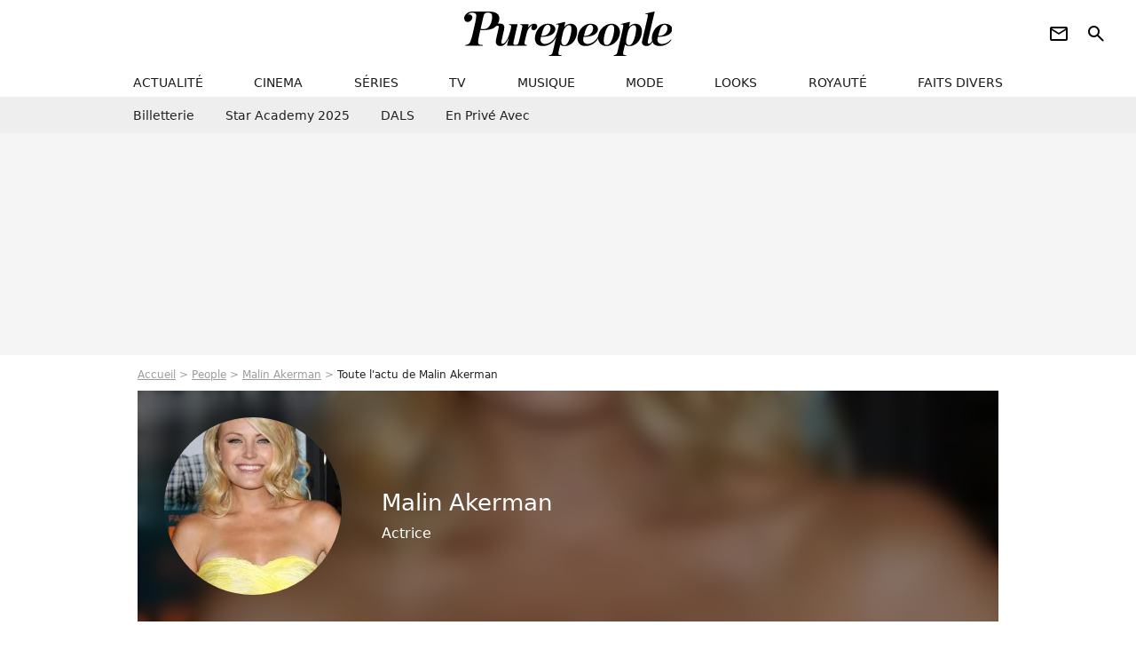

--- FILE ---
content_type: text/html; charset=UTF-8
request_url: https://www.purepeople.com/people/malin-akerman_p2089/articles/1
body_size: 17742
content:
<!DOCTYPE html>
<html>
    <head>
        <meta charset="UTF-8">
        <meta name="robots" content="index,follow,max-snippet:-1,max-image-preview:standard" />
                <meta name="viewport" content="width=device-width, initial-scale=1.0, maximum-scale=1.0, minimum-scale=1.0, user-scalable=no">
        <title>Malin Akerman : News et exclus - Purepeople</title>

            <link rel="alternate" href="android-app://com.c4mprod.purepeople/purepeople/entity/people/2089" />
    <link rel="alternate" href="ios-app://369343091/purepeople/entity/people/2089" />
        <meta name="keywords" content="" />
        <meta name="Googlebot" content="noarchive" />
        <meta name="author" content="Purepeople" />
        <meta name="country" content="France" />
        <meta name="geo.country" content="FR" />
                <meta name="description" content="Découvrez toutes les actus de Malin Akerman, comme : Malin Akerman remariée : Elle a épousé son beau chéri, Jack Donnelly" />
                        <meta name="twitter:site" content="@purepeople" />
                    <meta property="og:type" content="profile" />
        <meta name="twitter:card" content="photo" />
                <meta property="og:title" content="Toute l'actu de Malin Akerman" />
        <meta name="twitter:title" content="Toute l'actu de Malin Akerman" />
                        <meta property="og:description" content="Découvrez toutes les actus de Malin Akerman" />
        <meta name="twitter:description" content="Découvrez toutes les actus de Malin Akerman" />
                            <meta property="og:image" content="https://static1.purepeople.com/people/9/20/89/@/455580-malin-akerman-560x315-2.jpg" />
    <meta name="twitter:image" content="https://static1.purepeople.com/people/9/20/89/@/455580-malin-akerman-560x315-2.jpg" />
                                                
        <link rel="shortcut icon" type="image/x-icon" href="https://static1.purepeople.com/build/pp_fr/favicon.61e5803d.png">
        <link rel="icon" type="image/ico" href="https://static1.purepeople.com/build/pp_fr/favicon.61e5803d.png">

                        
                        <link rel="preload" href="https://static1.purepeople.com/build/pp_fr/logo_brand_main.dc58c8f3.svg" as="image" />
        
    <link rel="preload" href="https://static1.purepeople.com/people/9/20/89/@/455580-malin-akerman-200x200-2.jpg" as="image" />

            <link rel="preload" href="https://static1.purepeople.com/build/pp_fr/personpage-c68cb7dab627af6f0def.css" as="style" />
	<link rel="stylesheet" href="https://static1.purepeople.com/build/pp_fr/personpage-c68cb7dab627af6f0def.css">

                                            
<script type="text/javascript">
(function(global) {
    var fontCss           = localStorage.getItem('pp_font_code');
    var distantFontHash   = localStorage.getItem('pp_font_url');
    var currentFontHash   = "https\u003A\/\/static1.purepeople.com\/build\/pp_fr\/fonts_standalone\u002Dca9bca69d1975272b808.css";

    if (fontCss && distantFontHash && (distantFontHash === currentFontHash)) {
        var style           = document.createElement('style');
            style.type      = 'text/css';
            style.innerHTML = fontCss;

        document.head.appendChild(style);
    }
}(window));
</script>
        
            </head>

        
    <body class="personpage-universe personpage.news.list-route ">

                <div class="sub-body">
            

<header id="header-main" class="header-main js-header-main">
    <div class="header-top">
        <div class="header-top-left">
            <i id="header-main-menu-icon" class="header-main-menu-icon ui-icons">menu</i>
            <i id="header-main-close-icon" class="header-main-close-icon ui-icons">close2</i>
        </div>

                                <span class="js-b16 1F header-main-logo" aria-label="Accueil">
                <img
                    class="header-logo"
                    src="https://static1.purepeople.com/build/pp_fr/logo_brand_main.dc58c8f3.svg"
                    alt="Purepeople"
                    width="270"
                    height="50"
                >
            </span>
                    
        <div class="header-top-right">
                        <div class="header-main-btn-holder">
                                                            <span class="js-b16 [base64] header-additional-icon-link" target="_blank" rel="nooponer">
                            <i title="Newsletter" class="ui-icons header-additional-icon">newsletter</i>
                        </span>
                    
                                                </div>
            
                                        <i id="header-main-search-icon" class="ui-icons header-main-search-icon">search</i>
                    </div>
    </div>

                        <nav id="header-nav-panel" class="header-bottom header-nav-unloaded"  data-subnav="/api/menu" >
            
                
    <div class="header-main-dropdown-container js-nav-item-holder">
        <div class="header-main-category">
                            <span class="js-b16 1F4943CCC21F2A header-main-nav-link ">actualité</span>
            
                            <i class="header-icon-more ui-icons">chevron_bot</i>
                <i class="header-icon-next ui-icons js-btn-expand-subnav">chevron_right</i>
                    </div>

                    <div class="header-main-subcategory js-subnav-item-holder" data-key="actualite"></div>
            </div>
            
                
    <div class="header-main-dropdown-container js-nav-item-holder">
        <div class="header-main-category">
                            <span class="js-b16 1FCB4A4C1F424649434E4A3FCB2620 header-main-nav-link ">cinema</span>
            
                            <i class="header-icon-more ui-icons">chevron_bot</i>
                <i class="header-icon-next ui-icons js-btn-expand-subnav">chevron_right</i>
                    </div>

                    <div class="header-main-subcategory js-subnav-item-holder" data-key="cinema"></div>
            </div>
            
                
    <div class="header-main-dropdown-container js-nav-item-holder">
        <div class="header-main-category">
                            <span class="js-b16 1FCB4A4C1FC243C14643C23FCB22242B header-main-nav-link ">séries</span>
            
                            <i class="header-icon-more ui-icons">chevron_bot</i>
                <i class="header-icon-next ui-icons js-btn-expand-subnav">chevron_right</i>
                    </div>

                    <div class="header-main-subcategory js-subnav-item-holder" data-key="serie"></div>
            </div>
            
                
    <div class="header-main-dropdown-container js-nav-item-holder">
        <div class="header-main-category">
                            <span class="js-b16 1FCB4A4C1FCB4348433FCB222525 header-main-nav-link ">tv</span>
            
                            <i class="header-icon-more ui-icons">chevron_bot</i>
                <i class="header-icon-next ui-icons js-btn-expand-subnav">chevron_right</i>
                    </div>

                    <div class="header-main-subcategory js-subnav-item-holder" data-key="tv"></div>
            </div>
            
                
    <div class="header-main-dropdown-container js-nav-item-holder">
        <div class="header-main-category">
                            <span class="js-b16 1FCB4A4C1F4EC3C246CAC3433FCB212520 header-main-nav-link ">musique</span>
            
                            <i class="header-icon-more ui-icons">chevron_bot</i>
                <i class="header-icon-next ui-icons js-btn-expand-subnav">chevron_right</i>
                    </div>

                    <div class="header-main-subcategory js-subnav-item-holder" data-key="musique"></div>
            </div>
            
                
    <div class="header-main-dropdown-container js-nav-item-holder">
        <div class="header-main-category">
                            <span class="js-b16 1FCB4A4C1F4E4F4B433FCB212C21 header-main-nav-link ">mode</span>
            
                            <i class="header-icon-more ui-icons">chevron_bot</i>
                <i class="header-icon-next ui-icons js-btn-expand-subnav">chevron_right</i>
                    </div>

                    <div class="header-main-subcategory js-subnav-item-holder" data-key="mode"></div>
            </div>
            
                
    <div class="header-main-dropdown-container js-nav-item-holder">
        <div class="header-main-category">
                            <span class="js-b16 1FCB4A4C1F484F4F473FCB21232B header-main-nav-link ">looks</span>
            
                            <i class="header-icon-more ui-icons">chevron_bot</i>
                <i class="header-icon-next ui-icons js-btn-expand-subnav">chevron_right</i>
                    </div>

                    <div class="header-main-subcategory js-subnav-item-holder" data-key="looks"></div>
            </div>
            
                
    <div class="header-main-dropdown-container js-nav-item-holder">
        <div class="header-main-category">
                            <span class="js-b16 1FCB4A4C1F444A4E464848431EC14FC64A48433FCB2A242B header-main-nav-link ">royauté</span>
            
                            <i class="header-icon-more ui-icons">chevron_bot</i>
                <i class="header-icon-next ui-icons js-btn-expand-subnav">chevron_right</i>
                    </div>

                    <div class="header-main-subcategory js-subnav-item-holder" data-key="royaute"></div>
            </div>
            
                
    <div class="header-main-dropdown-container js-nav-item-holder">
        <div class="header-main-category">
                            <span class="js-b16 1FCB4A4C1F444A46CBC21E4B46C443C1C23FCB232424 header-main-nav-link ">faits divers</span>
            
                            <i class="header-icon-more ui-icons">chevron_bot</i>
                <i class="header-icon-next ui-icons js-btn-expand-subnav">chevron_right</i>
                    </div>

                    <div class="header-main-subcategory js-subnav-item-holder" data-key="faits_divers"></div>
            </div>
</nav>
            
        <div id="header-main-search-container" class="header-main-search-container">
        <div id="header-main-search-canceled" class="header-main-search-canceled">Annuler</div>

        
<form method="post" action="/rechercher" class="search-form js-search">
    <label for="search_bar" class="search-form-label" aria-label="Rechercher sur Purepeople"><i class="search-form-picto ui-icons">search</i></label>
    <input
        id="search_bar"
        name="q"
        type="text"
        class="search-form-input js-input-txt"
        placeholder="Rechercher sur Purepeople"
    />
    <button type="submit" class="search-form-submit js-submit-form" disabled aria-label="label.header.search.submit">
        OK
    </button>
</form><div class="header-main-asset-container">
                <span>Ex:</span>

                                    <span class="js-b16 1FC0434FC048431F4E4AC1464F491E424FCB4648484AC14B3FC0212325 header-main-asset">Marion Cotillard</span>
                    ,                                    <span class="js-b16 1FC0434FC048431FC2454A4746C14A3FC0262125 header-main-asset">Shakira</span>
                    ,                                    <span class="js-b16 1FC0434FC048431FC14F461E42454AC14843C21E4646463FC02A232A26 header-main-asset">Charles III</span>
                    ,                                    <span class="js-b16 1FC0434FC048431FC2434843494A1E4C4F4E43CD3FC021222526 header-main-asset">Selena Gomez</span>
                                                </div></div>
    </header>
            
            
    
        
    <div id="link-bar-container" class="link-bar-container">
        
<div  class="roller-holder js-roller roller-no-nav" data-offset="15"     ><div class="roller-slider"><span class="js-b16 [base64] roller-item link-bar-item" target="_blank" role="menuitem"><span class="link-bar-item-title">Billetterie</span></span><span class="js-b16 1FCB4A4C1FC2CB4AC11E4A424A4B434EC63FCB22252A roller-item link-bar-item" role="menuitem"><span class="link-bar-item-title">Star Academy 2025</span></span><span class="js-b16 1FCB4A4C1F4B4A49C2431E4AC443421E4843C21EC2CB4AC1C23FCB242220 roller-item link-bar-item" role="menuitem"><span class="link-bar-item-title">DALS</span></span><span class="js-b16 1FCB4A4C1F43491EC0C146C4431E4AC443423FCB242320 roller-item link-bar-item" role="menuitem"><span class="link-bar-item-title">En privé avec</span></span></div><div class="roller-btn-holder"><button class="roller-btn btn-left disabled ui-icons" aria-label="Aller vers la gauche">chevron_left</button><button class="roller-btn btn-right ui-icons" aria-label="Aller vers la droite">chevron_right</button></div></div>    </div>

                            



    


<div class="ad-placement ad-placement-header ad-placeholder">
                    <div class="ad-logo"></div>
    
    <div class="ad-container">
        
                    <div class="ad-item "
                id="jad-header-01"
                data-position="header"
                data-device="all"
                data-keywords="%7B%22special-targeting%22%3A%22header%22%7D">
            </div>
            </div>
</div>

                                
            
            <main class="main-content" id="main-content"><div class="breadcrumb">
    <a class="item" href="/">Accueil</a><a class="item" href="/people">People</a><a class="item" href="/people/malin-akerman_p2089">Malin Akerman</a><h1 class="item" role="heading" aria-level="1">Toute l'actu de Malin Akerman</h1></div>                    <section class="mg-container">
        




    
<div class="person-card-main">
    <div class="person-card-info-container person-card-bg-img">
                            
        
        
                
                
    
    
    
    
        
                
        <figure class="thumbnail thumbnail-cover"
                    >
                                    
                
            
                            
        <img class="person-card-img thumb-img"
            src="https://static1.purepeople.com/people/9/20/89/@/455580-malin-akerman-200x200-2.jpg"
            alt="Malin Akerman"
            width="200"
            height="200"
            
                        
                        
                            
         fetchpriority="high"
    
            role="presentation"
        />

            
        
        
                </figure>

        
        
        <div class="person-card-person-info">
                                                <span class="person-card-info-name">
                        Malin Akerman
                    </span>
                            
                                                <div class="person-card-info-jobs">
                        Actrice
                    </div>
                                    </div>
    </div>

                    
                
            
                            
        <img class="person-card-img-blur"
            src="https://static1.purepeople.com/people/9/20/89/@/455580-malin-akerman-200x200-2.jpg"
            alt=""
            width=""
            height=""
            
                
            role="presentation"
        />

            
            </div>

    </section>

    

<div  class="roller-holder js-roller subnav-holder" data-offset="15"     ><div class="roller-slider"><span class="js-b16 1FC0434FC048431F4E4A4846491E4A4743C14E4A493FC021202526 roller-item subnav-item">
                Biographie
            </span><span class="roller-item subnav-item subnav-item-active">
                    Actualités
                </span><span class="js-b16 1FC0434FC048431F4E4A4846491E4A4743C14E4A493FC0212025261FC0454FCB4FC21F2A roller-item subnav-item">
                    Photos
                </span><a class="roller-item subnav-item" target="_blank" href="https://www.allocine.fr/personne/fichepersonne-97430/filmographie/"><span class="subnav-icon-container" >
                    Filmographie
                    <i class="ui-icons subnav-icon">
                        open_in_new
                    </i></span></a></div><div class="roller-btn-holder"><button class="roller-btn btn-left disabled ui-icons" aria-label="Aller vers la gauche">chevron_left</button><button class="roller-btn btn-right ui-icons" aria-label="Aller vers la droite">chevron_right</button></div></div>
                                <div class="gd-2-cols">
                                        <div class="left-col">
                            <section id="person-articles" class="mg-container">
                        
                
                    
    
    
    
    <div class="title-section-container"
            >
                <div class="title-section-text">
        Actualités</div><span class="title-section-subtext">Retrouvez toutes les actualités de Malin Akerman sur Purepeople.</span></div>



        

<div class="gd gd-gap-15 gd-s-1 mg-content">
                    
        
                            
        

        
                        











                



    

    



                        








<article class="news-card news-card-16-9 news-card-full"     >
    <!-- news card picture -->
                        
            
                    
        
                    
                
                
    
    
    
    
        
                
        <figure class="thumbnail news-card-picture thumbnail-16-9 thumbnail-cover"
                    >
                                    
                            
            
                            
        <img class="thumb-img-100 thumb-img"
            src="https://static1.purepeople.com/articles/3/31/52/33/@/4493297-exclusif-prix-special-no-web-no-bl-580x326-1.jpg"
            alt="Malin Akerman remariée : Elle a épousé son beau chéri, Jack Donnelly"
            width="580"
            height="326"
            
                
            role="presentation"
        />

            
        
        
                </figure>

        
            
    <div class="news-card-info">
                                                
                                                
                                                    <h2
                    class="news-card-title"
                                            role="heading"
                        aria-level="2"
                                    >

                                            <span class="js-b16 1F4AC1CB464248431F4E4A4846491E4A4743C14E4A491EC1434E4AC14643431E434848431E4A1E43C04FC3C2431EC24F491E41434AC31E424543C1461E4D4A42471E4B4F4949434848C63F4A222A232122221F2A news-card-link" role="link" aria-label="Malin Akerman remari&eacute;e : Elle a &eacute;pous&eacute; son beau ch&eacute;ri, Jack Donnelly">Malin Akerman remariée : Elle a épousé son beau chéri, Jack Donnelly</span>
                    
                </h2>
                            
                                                
                                                        <div class="news-card-date">15 décembre 2018</div>
                                        </div>
</article>


                    

    

    
    

<div class="ad-placement ad-placement-atf ad-only-mobile ad-placeholder ad-entitled">
                    <div class="ad-logo"></div>
    
    <div class="ad-container">
                                <div class="ad-title">La suite après la publicité</div>
        
                    <div class="ad-item "
                id="jad-atf_mobile-01"
                data-position="rectangle_atf"
                data-device="mobile"
                data-keywords="%5B%5D">
            </div>
            </div>
</div>

                            
        
        
        

        












                



    


    


                        








<article class="news-card has_headline news-card-1 news-card-row"     >
    <!-- news card picture -->
                        
            
                    
        
                    
                
                
                
    
    
    
        
                
        <figure class="thumbnail news-card-picture thumbnail-1-1 thumbnail-cover thumbnail-play"
                    >
                                    
                            
            
                            
        <img class="thumb-img-100 thumb-img"
            src="https://static1.purepeople.com/articles/8/25/10/08/@/3526825-beyonce-mobilisee-pour-le-telethon-hand-200x200-2.png"
            alt="Beyoncé, Leonardo DiCaprio et les stars mobilisées pour un téléthon historique"
            width="200"
            height="200"
            loading="lazy"
                
            role="presentation"
        />

            
        
                    <i class="thumb-play ui-icons">player2</i>
        
                </figure>

        
            
    <div class="news-card-info">
                                                
                                                
                                                    <h2
                    class="news-card-title"
                                            role="heading"
                        aria-level="2"
                                    >

                                            <span class="js-b16 1F4AC1CB464248431F4143C64F4942431E48434F494AC14B4F1E4B46424AC0C1464F1E43CB1E4843C21EC2CB4AC1C21E4E4F41464846C24343C21EC04FC3C11EC3491ECB434843CB454F491E4546C2CB4FC146CAC3433F4A21232A2020251F2A news-card-link" role="link" aria-label="Beyonc&eacute;, Leonardo DiCaprio et les stars mobilis&eacute;es pour un t&eacute;l&eacute;thon historique">Beyoncé, Leonardo DiCaprio et les stars mobilisées pour un téléthon historique</span>
                    
                </h2>
                            
                                                <div class="news-card-text">Mardi, les stars étaient nombreuses à venir en aide aux sinistrés après le passage des ouragans.</div>
                                    
                                                        <div class="news-card-date">13 septembre 2017</div>
                                        </div>
</article>


                            
        
        
        

        












                



    


    


                        








<article class="news-card has_headline news-card-1 news-card-row"     >
    <!-- news card picture -->
                        
            
                    
        
                    
                
                
                
    
    
    
        
                
        <figure class="thumbnail news-card-picture thumbnail-1-1 thumbnail-cover thumbnail-play"
                    >
                                    
                            
            
                            
        <img class="thumb-img-100 thumb-img"
            src="https://static1.purepeople.com/articles/5/22/42/25/@/3079601-malin-akerman-invitee-de-seth-meyers-200x200-2.jpg"
            alt="Jamie Dornan (50 Shades Darker) nu en 2002 : &quot;Des belles fesses&quot;"
            width="200"
            height="200"
            loading="lazy"
                
            role="presentation"
        />

            
        
                    <i class="thumb-play ui-icons">player2</i>
        
                </figure>

        
            
    <div class="news-card-info">
                                                
                                                
                                                    <h2
                    class="news-card-title"
                                            role="heading"
                        aria-level="2"
                                    >

                                            <span class="js-b16 1F4AC1CB464248431F4D4A4E46431E4B4FC1494A491E23201EC2454A4B43C21E4B4AC14743C11E49C31E43491E212020211E4B43C21E4143484843C21E4443C2C243C23F4A21212B2121231F2A news-card-link" role="link" aria-label="Jamie Dornan (50 Shades Darker) nu en 2002 : &quot;Des belles fesses&quot;">Jamie Dornan (50 Shades Darker) nu en 2002 : &quot;Des belles fesses&quot;</span>
                    
                </h2>
                            
                                                <div class="news-card-text">Il y a 15 ans, l'acteur de "Fifty Shades Darker" faisait déjà tous ses vêtements pour un shooting sexy.</div>
                                    
                                                        <div class="news-card-date">21 février 2017</div>
                                        </div>
</article>


                            
        
        
        

        












                



    


    


                        








<article class="news-card has_headline news-card-1 news-card-row"     >
    <!-- news card picture -->
                        
            
                    
        
                    
                
                
                
    
    
    
        
                
        <figure class="thumbnail news-card-picture thumbnail-1-1 thumbnail-cover thumbnail-play"
                    >
                                    
                            
            
                            
        <img class="thumb-img-100 thumb-img"
            src="https://static1.purepeople.com/articles/5/14/76/55/@/1590667-jessica-biel-a-cannes-le-19-mai-2013-200x200-2.jpg"
            alt="True Detective 2 : Jessica Biel, Malin Akerman et 5 autres actrices en lice..."
            width="200"
            height="200"
            loading="lazy"
                
            role="presentation"
        />

            
        
                    <i class="thumb-play ui-icons">player2</i>
        
                </figure>

        
            
    <div class="news-card-info">
                                                
                                                
                                                    <h2
                    class="news-card-title"
                                            role="heading"
                        aria-level="2"
                                    >

                                            <span class="js-b16 1F4AC1CB464248431FCBC1C3431E4B43CB4342CB46C4431E211E4D43C2C246424A1E414643481E4E4A4846491E4A4743C14E4A491E43CB1E231E4AC3CBC143C21E4A42CBC1464243C21E43491E484642433F4A2A2B2C2423231F2A news-card-link" role="link" aria-label="True Detective 2 : Jessica Biel, Malin Akerman et 5 autres actrices en lice...">True Detective 2 : Jessica Biel, Malin Akerman et 5 autres actrices en lice...</span>
                    
                </h2>
                            
                                                
                                                        <div class="news-card-date">17 septembre 2014</div>
                                        </div>
</article>


                            
        
        
        

        












                



    


    


                        








<article class="news-card has_headline news-card-1 news-card-row"     >
    <!-- news card picture -->
                        
            
                    
        
                    
                
                
    
    
    
    
        
                
        <figure class="thumbnail news-card-picture thumbnail-1-1 thumbnail-cover"
                    >
                                    
                            
            
                            
        <img class="thumb-img-100 thumb-img"
            src="https://static1.purepeople.com/articles/1/13/70/21/@/1393873-exclusif-malin-akerman-se-balade-avec-200x200-2.jpg"
            alt="Malin Akerman : Nouveau look lors d&#039;une promenade avec son bébé"
            width="200"
            height="200"
            loading="lazy"
                
            role="presentation"
        />

            
        
        
                </figure>

        
            
    <div class="news-card-info">
                                                        <div class="news-card-label-container">
                                                                                    
                    
        
            
        
        
    
                                            </div>
                            
                                                
                                                    <h2
                    class="news-card-title"
                                            role="heading"
                        aria-level="2"
                                    >

                                            <span class="js-b16 1F4AC1CB464248431F4E4A4846491E4A4743C14E4A491E494FC3C4434AC31E484F4F471E484FC1C21E4B1EC349431EC0C14F4E43494A4B431E4AC443421EC24F491E414341433F4A2A222C20212A1F2A news-card-link" role="link" aria-label="Malin Akerman : Nouveau look lors d&#039;une promenade avec son b&eacute;b&eacute;">Malin Akerman : Nouveau look lors d&#039;une promenade avec son bébé</span>
                    
                </h2>
                            
                                                
                                                        <div class="news-card-date">23 février 2014</div>
                                        </div>
</article>


                            
        
        
        

        












                



    


    


                        








<article class="news-card has_headline news-card-1 news-card-row"     >
    <!-- news card picture -->
                        
            
                    
        
                    
                
                
    
    
    
    
        
                
        <figure class="thumbnail news-card-picture thumbnail-1-1 thumbnail-cover"
                    >
                                    
                            
            
                            
        <img class="thumb-img-100 thumb-img"
            src="https://static1.purepeople.com/articles/3/13/67/43/@/1389392-malin-akerman-a-fait-modifie-son-200x200-1.jpg"
            alt="Malin Akerman : Obligée de modifier son tatouage après son divorce"
            width="200"
            height="200"
            loading="lazy"
                
            role="presentation"
        />

            
        
        
                </figure>

        
            
    <div class="news-card-info">
                                                
                                                
                                                    <h2
                    class="news-card-title"
                                            role="heading"
                        aria-level="2"
                                    >

                                            <span class="js-b16 1F4AC1CB464248431F4E4A4846491E4A4743C14E4A491E4F4148464C43431E4B431E4E4F4B46444643C11EC24F491ECB4ACB4FC34A4C431E4AC0C143C21EC24F491E4B46C44FC142433F4A2A22242C2B221F2A news-card-link" role="link" aria-label="Malin Akerman : Oblig&eacute;e de modifier son tatouage apr&egrave;s son divorce">Malin Akerman : Obligée de modifier son tatouage après son divorce</span>
                    
                </h2>
                            
                                                
                                                        <div class="news-card-date">19 février 2014</div>
                                        </div>
</article>


                            
        
        
        

        
                        











                



    

    



                        








<article class="news-card news-card-16-9 news-card-full"     >
    <!-- news card picture -->
                        
            
                    
        
                    
                
                
    
    
    
    
        
                
        <figure class="thumbnail news-card-picture thumbnail-16-9 thumbnail-cover"
                    >
                                    
                            
            
                            
        <img class="thumb-img-100 thumb-img"
            src="https://static1.purepeople.com/articles/6/13/45/96/@/1351219-anna-faris-40eme-ceremonie-des-580x326-1.jpg"
            alt="People&#039;s Choice Awards : Les meilleurs et les pires looks de la cérémonie"
            width="580"
            height="326"
            loading="lazy"
                
            role="presentation"
        />

            
        
        
                </figure>

        
            
    <div class="news-card-info">
                                                
                                                
                                                    <h2
                    class="news-card-title"
                                            role="heading"
                        aria-level="2"
                                    >

                                            <a href="/article/people-s-choice-awards-les-meilleurs-et-les-pires-looks-de-la-ceremonie_a134596/1" class="news-card-link"      role="link" aria-label="People&#039;s Choice Awards : Les meilleurs et les pires looks de la cérémonie">People&#039;s Choice Awards : Les meilleurs et les pires looks de la cérémonie</a>
                    
                </h2>
                            
                                                
                                                        <div class="news-card-date">9 janvier 2014</div>
                                        </div>
</article>


                            
        
        
        

        












                



    


    


                        








<article class="news-card has_headline news-card-1 news-card-row"     >
    <!-- news card picture -->
                        
            
                    
        
                    
                
                
    
    
    
    
        
                
        <figure class="thumbnail news-card-picture thumbnail-1-1 thumbnail-cover"
                    >
                                    
                            
            
                            
        <img class="thumb-img-100 thumb-img"
            src="https://static1.purepeople.com/articles/8/13/45/78/@/1350970-heidi-klum-40eme-ceremonie-des-200x200-1.jpg"
            alt="Heidi Klum, Malin Akerman, Jessica Alba... Festival de décolletés osés aux PCA"
            width="200"
            height="200"
            loading="lazy"
                
            role="presentation"
        />

            
        
        
                </figure>

        
            
    <div class="news-card-info">
                                                
                                                
                                                    <h2
                    class="news-card-title"
                                            role="heading"
                        aria-level="2"
                                    >

                                            <a href="/article/heidi-klum-malin-akerman-jessica-alba-festival-de-decolletes-oses-aux-pca_a134578/1" class="news-card-link"      role="link" aria-label="Heidi Klum, Malin Akerman, Jessica Alba... Festival de décolletés osés aux PCA">Heidi Klum, Malin Akerman, Jessica Alba... Festival de décolletés osés aux PCA</a>
                    
                </h2>
                            
                                                
                                                        <div class="news-card-date">9 janvier 2014</div>
                                        </div>
</article>


                            
        
        
        

        












                



    


    


                        








<article class="news-card has_headline news-card-1 news-card-row"     >
    <!-- news card picture -->
                        
            
                    
        
                    
                
                
    
    
    
    
        
                
        <figure class="thumbnail news-card-picture thumbnail-1-1 thumbnail-cover"
                    >
                                    
                            
            
                            
        <img class="thumb-img-100 thumb-img"
            src="https://static1.purepeople.com/articles/9/13/40/39/@/1342764-please-hide-the-child-s-face-prior-to-200x200-2.jpg"
            alt="Malin Akerman célibataire : Son fils Sebastian et sa mère la réconfortent"
            width="200"
            height="200"
            loading="lazy"
                
            role="presentation"
        />

            
        
        
                </figure>

        
            
    <div class="news-card-info">
                                                
                                                
                                                    <h2
                    class="news-card-title"
                                            role="heading"
                        aria-level="2"
                                    >

                                            <a href="/article/malin-akerman-celibataire-son-fils-sebastian-et-sa-mere-la-reconfortent_a134039/1" class="news-card-link"      role="link" aria-label="Malin Akerman célibataire : Son fils Sebastian et sa mère la réconfortent">Malin Akerman célibataire : Son fils Sebastian et sa mère la réconfortent</a>
                    
                </h2>
                            
                                                
                                                        <div class="news-card-date">27 décembre 2013</div>
                                        </div>
</article>


                            
        
        
        

        












                



    


    


                        








<article class="news-card has_headline news-card-1 news-card-row"     >
    <!-- news card picture -->
                        
            
                    
        
                    
                
                
    
    
    
    
        
                
        <figure class="thumbnail news-card-picture thumbnail-1-1 thumbnail-cover"
                    >
                                    
                            
            
                            
        <img class="thumb-img-100 thumb-img"
            src="https://static1.purepeople.com/articles/9/13/22/79/@/1311101-malin-akerman-and-roberto-zincone-200x200-1.jpg"
            alt="Malin Akerman : Séparée de son mari, sept mois après la naissance de leur fils"
            width="200"
            height="200"
            loading="lazy"
                
            role="presentation"
        />

            
        
        
                </figure>

        
            
    <div class="news-card-info">
                                                
                                                
                                                    <h2
                    class="news-card-title"
                                            role="heading"
                        aria-level="2"
                                    >

                                            <a href="/article/malin-akerman-separee-de-son-mari-sept-mois-apres-la-naissance-de-leur-fils_a132279/1" class="news-card-link"      role="link" aria-label="Malin Akerman : Séparée de son mari, sept mois après la naissance de leur fils">Malin Akerman : Séparée de son mari, sept mois après la naissance de leur fils</a>
                    
                </h2>
                            
                                                
                                                        <div class="news-card-date">26 novembre 2013</div>
                                        </div>
</article>


                            
        
        
        

        












                



    


    


                        








<article class="news-card has_headline news-card-1 news-card-row"     >
    <!-- news card picture -->
                        
            
                    
        
                    
                
                
                
    
    
    
        
                
        <figure class="thumbnail news-card-picture thumbnail-1-1 thumbnail-cover thumbnail-play"
                    >
                                    
                            
            
                            
        <img class="thumb-img-100 thumb-img"
            src="https://static1.purepeople.com/articles/7/13/01/87/@/1274411-matt-damon-et-sa-femme-luciana-damon-200x200-2.jpg"
            alt="Matt Damon : Amoureux radieux et honoré face à la sexy Hayden Panettiere"
            width="200"
            height="200"
            loading="lazy"
                
            role="presentation"
        />

            
        
                    <i class="thumb-play ui-icons">player2</i>
        
                </figure>

        
            
    <div class="news-card-info">
                                                
                                                
                                                    <h2
                    class="news-card-title"
                                            role="heading"
                        aria-level="2"
                                    >

                                            <a href="/article/matt-damon-amoureux-radieux-et-honore-face-a-la-sexy-hayden-panettiere_a130187/1" class="news-card-link"      role="link" aria-label="Matt Damon : Amoureux radieux et honoré face à la sexy Hayden Panettiere">Matt Damon : Amoureux radieux et honoré face à la sexy Hayden Panettiere</a>
                    
                </h2>
                            
                                                
                                                        <div class="news-card-date">21 octobre 2013</div>
                                        </div>
</article>


                            
        
        
        

        












                



    


    


                        








<article class="news-card has_headline news-card-1 news-card-row"     >
    <!-- news card picture -->
                        
            
                    
        
                    
                
                
    
    
    
    
        
                
        <figure class="thumbnail news-card-picture thumbnail-1-1 thumbnail-cover"
                    >
                                    
                            
            
                            
        <img class="thumb-img-100 thumb-img"
            src="https://static1.purepeople.com/articles/5/12/58/35/@/1201668-a-la-soiree-summer-tca-organisee-par-200x200-1.jpg"
            alt="Sara Ramirez et Malin Akerman radieuses face à Kerry Washington toujours stylée"
            width="200"
            height="200"
            loading="lazy"
                
            role="presentation"
        />

            
        
        
                </figure>

        
            
    <div class="news-card-info">
                                                
                                                
                                                    <h2
                    class="news-card-title"
                                            role="heading"
                        aria-level="2"
                                    >

                                            <a href="/article/sara-ramirez-et-malin-akerman-radieuses-face-a-kerry-washington-toujours-stylee_a125835/1" class="news-card-link"      role="link" aria-label="Sara Ramirez et Malin Akerman radieuses face à Kerry Washington toujours stylée">Sara Ramirez et Malin Akerman radieuses face à Kerry Washington toujours stylée</a>
                    
                </h2>
                            
                                                
                                                        <div class="news-card-date">5 août 2013</div>
                                        </div>
</article>


                            
        
        
        

        
                        











                



    

    



                        








<article class="news-card news-card-16-9 news-card-full"     >
    <!-- news card picture -->
                        
            
                    
        
                    
                
                
    
    
    
    
        
                
        <figure class="thumbnail news-card-picture thumbnail-16-9 thumbnail-cover"
                    >
                                    
                            
            
                            
        <img class="thumb-img-100 thumb-img"
            src="https://static1.purepeople.com/articles/2/12/48/22/@/1185827-malin-akerman-ceremonie-des-espy-580x326-1.jpg"
            alt="Malin Akerman et Marisa Miller : Bataille beauté des jeunes mamans radieuses !"
            width="580"
            height="326"
            loading="lazy"
                
            role="presentation"
        />

            
        
        
                </figure>

        
            
    <div class="news-card-info">
                                                
                                                
                                                    <h2
                    class="news-card-title"
                                            role="heading"
                        aria-level="2"
                                    >

                                            <a href="/article/malin-akerman-et-marisa-miller-bataille-beaute-des-jeunes-mamans-radieuses_a124822/1" class="news-card-link"      role="link" aria-label="Malin Akerman et Marisa Miller : Bataille beauté des jeunes mamans radieuses !">Malin Akerman et Marisa Miller : Bataille beauté des jeunes mamans radieuses !</a>
                    
                </h2>
                            
                                                
                                                        <div class="news-card-date">18 juillet 2013</div>
                                        </div>
</article>


                            
        
        
        

        












                



    


    


                        








<article class="news-card has_headline news-card-1 news-card-row"     >
    <!-- news card picture -->
                        
            
                    
        
                    
                
                
    
    
    
    
        
                
        <figure class="thumbnail news-card-picture thumbnail-1-1 thumbnail-cover"
                    >
                                    
                            
            
                            
        <img class="thumb-img-100 thumb-img"
            src="https://static1.purepeople.com/articles/4/12/25/84/@/1152425-diane-kruger-attending-the-2013-200x200-2.jpg"
            alt="Critics Choice Awards 2013 : Diane Kruger sublime en dos nu face à Malin Akerman"
            width="200"
            height="200"
            loading="lazy"
                
            role="presentation"
        />

            
        
        
                </figure>

        
            
    <div class="news-card-info">
                                                
                                                
                                                    <h2
                    class="news-card-title"
                                            role="heading"
                        aria-level="2"
                                    >

                                            <a href="/article/critics-choice-awards-2013-diane-kruger-sublime-en-dos-nu-face-a-malin-akerman_a122584/1" class="news-card-link"      role="link" aria-label="Critics Choice Awards 2013 : Diane Kruger sublime en dos nu face à Malin Akerman">Critics Choice Awards 2013 : Diane Kruger sublime en dos nu face à Malin Akerman</a>
                    
                </h2>
                            
                                                
                                                        <div class="news-card-date">11 juin 2013</div>
                                        </div>
</article>


                            
        
        
        

        












                



    


    


                        








<article class="news-card has_headline news-card-1 news-card-row"     >
    <!-- news card picture -->
                        
            
                    
        
                    
                
                
    
    
    
    
        
                
        <figure class="thumbnail news-card-picture thumbnail-1-1 thumbnail-cover"
                    >
                                    
                            
            
                            
        <img class="thumb-img-100 thumb-img"
            src="https://static1.purepeople.com/articles/7/12/13/87/@/1134473-roselyn-sanchez-and-eric-winter-attend-200x200-2.jpg"
            alt="Roselyn Sanchez et Eric Winter amoureux devant Denise Richards et Malin Akerman"
            width="200"
            height="200"
            loading="lazy"
                
            role="presentation"
        />

            
        
        
                </figure>

        
            
    <div class="news-card-info">
                                                
                                                
                                                    <h2
                    class="news-card-title"
                                            role="heading"
                        aria-level="2"
                                    >

                                            <a href="/article/roselyn-sanchez-et-eric-winter-amoureux-devant-denise-richards-et-malin-akerman_a121387/1" class="news-card-link"      role="link" aria-label="Roselyn Sanchez et Eric Winter amoureux devant Denise Richards et Malin Akerman">Roselyn Sanchez et Eric Winter amoureux devant Denise Richards et Malin Akerman</a>
                    
                </h2>
                            
                                                
                                                        <div class="news-card-date">22 mai 2013</div>
                                        </div>
</article>


                            
        
        
        

        












                



    


    


                        








<article class="news-card has_headline news-card-1 news-card-row"     >
    <!-- news card picture -->
                        
            
                    
        
                    
                
                
    
    
    
    
        
                
        <figure class="thumbnail news-card-picture thumbnail-1-1 thumbnail-cover"
                    >
                                    
                            
            
                            
        <img class="thumb-img-100 thumb-img"
            src="https://static1.purepeople.com/articles/4/12/06/24/@/1123388-shakira-et-son-fils-milan-sur-le-200x200-1.jpg"
            alt="Shakira, Sienna Miller, Megan Fox : Bonne fête aux nouvelles mamans !"
            width="200"
            height="200"
            loading="lazy"
                
            role="presentation"
        />

            
        
        
                </figure>

        
            
    <div class="news-card-info">
                                                
                                                
                                                    <h2
                    class="news-card-title"
                                            role="heading"
                        aria-level="2"
                                    >

                                            <a href="/article/shakira-sienna-miller-megan-fox-bonne-fete-aux-nouvelles-mamans_a120624/1" class="news-card-link"      role="link" aria-label="Shakira, Sienna Miller, Megan Fox : Bonne fête aux nouvelles mamans !">Shakira, Sienna Miller, Megan Fox : Bonne fête aux nouvelles mamans !</a>
                    
                </h2>
                            
                                                
                                                        <div class="news-card-date">12 mai 2013</div>
                                        </div>
</article>


                            
        
        
        

        












                



    


    


                        








<article class="news-card has_headline news-card-1 news-card-row"     >
    <!-- news card picture -->
                        
            
                    
        
                    
                
                
    
    
    
    
        
                
        <figure class="thumbnail news-card-picture thumbnail-1-1 thumbnail-cover"
                    >
                                    
                            
            
                            
        <img class="thumb-img-100 thumb-img"
            src="https://static1.purepeople.com/articles/9/12/05/79/@/1122830-le-petit-sebastian-fils-de-malin-200x200-1.jpg"
            alt="Malin Akerman : Première sortie, elle dévoile la bouille de son adorable bébé"
            width="200"
            height="200"
            loading="lazy"
                
            role="presentation"
        />

            
        
        
                </figure>

        
            
    <div class="news-card-info">
                                                
                                                
                                                    <h2
                    class="news-card-title"
                                            role="heading"
                        aria-level="2"
                                    >

                                            <a href="/article/malin-akerman-premiere-sortie-elle-devoile-la-bouille-de-son-adorable-bebe_a120579/1" class="news-card-link"      role="link" aria-label="Malin Akerman : Première sortie, elle dévoile la bouille de son adorable bébé">Malin Akerman : Première sortie, elle dévoile la bouille de son adorable bébé</a>
                    
                </h2>
                            
                                                
                                                        <div class="news-card-date">10 mai 2013</div>
                                        </div>
</article>


                            
        
        
        

        












                



    


    


                        








<article class="news-card has_headline news-card-1 news-card-row"     >
    <!-- news card picture -->
                        
            
                    
        
                    
                
                
    
    
    
    
        
                
        <figure class="thumbnail news-card-picture thumbnail-1-1 thumbnail-cover"
                    >
                                    
                            
            
                            
        <img class="thumb-img-100 thumb-img"
            src="https://static1.purepeople.com/articles/7/11/91/77/@/1104050-malin-akerman-and-her-husband-arriving-200x200-2.jpg"
            alt="Malin Akerman maman d&#039;un petit garçon"
            width="200"
            height="200"
            loading="lazy"
                
            role="presentation"
        />

            
        
        
                </figure>

        
            
    <div class="news-card-info">
                                                
                                                
                                                    <h2
                    class="news-card-title"
                                            role="heading"
                        aria-level="2"
                                    >

                                            <a href="/article/malin-akerman-maman-d-un-petit-garcon_a119177/1" class="news-card-link"      role="link" aria-label="Malin Akerman maman d&#039;un petit garçon">Malin Akerman maman d&#039;un petit garçon</a>
                    
                </h2>
                            
                                                
                                                        <div class="news-card-date">17 avril 2013</div>
                                        </div>
</article>


                            
        
        
        

        
                        











                



    

    



                        








<article class="news-card news-card-16-9 news-card-full"     >
    <!-- news card picture -->
                        
            
                    
        
                    
                
                
                
    
    
    
        
                
        <figure class="thumbnail news-card-picture thumbnail-16-9 thumbnail-cover thumbnail-play"
                    >
                                    
                            
            
                            
        <img class="thumb-img-100 thumb-img"
            src="https://static1.purepeople.com/articles/6/11/81/06/@/1088819-malin-akerman-enceinte-rentre-chez-580x326-1.jpg"
            alt="Malin Akerman : Sa soeur Jennifer candidate dans Danse avec les stars Suède"
            width="580"
            height="326"
            loading="lazy"
                
            role="presentation"
        />

            
        
                    <i class="thumb-play ui-icons">player2</i>
        
                </figure>

        
            
    <div class="news-card-info">
                                                
                                                
                                                    <h2
                    class="news-card-title"
                                            role="heading"
                        aria-level="2"
                                    >

                                            <a href="/article/malin-akerman-sa-soeur-jennifer-candidate-dans-danse-avec-les-stars-suede_a118106/1" class="news-card-link"      role="link" aria-label="Malin Akerman : Sa soeur Jennifer candidate dans Danse avec les stars Suède">Malin Akerman : Sa soeur Jennifer candidate dans Danse avec les stars Suède</a>
                    
                </h2>
                            
                                                
                                                        <div class="news-card-date">28 mars 2013</div>
                                        </div>
</article>


                            
        
        
        

        












                



    


    


                        








<article class="news-card has_headline news-card-1 news-card-row"     >
    <!-- news card picture -->
                        
            
                    
        
                    
                
                
    
    
    
    
        
                
        <figure class="thumbnail news-card-picture thumbnail-1-1 thumbnail-cover"
                    >
                                    
                            
            
                            
        <img class="thumb-img-100 thumb-img"
            src="https://static1.purepeople.com/articles/4/11/65/54/@/1067105-exclusif-steven-tyler-dejeune-avec-un-200x200-1.jpg"
            alt="Malin Akerman : Enceinte et en plein shopping, elle ignore Steven Tyler"
            width="200"
            height="200"
            loading="lazy"
                
            role="presentation"
        />

            
        
        
                </figure>

        
            
    <div class="news-card-info">
                                                
                                                
                                                    <h2
                    class="news-card-title"
                                            role="heading"
                        aria-level="2"
                                    >

                                            <a href="/article/malin-akerman-enceinte-et-en-plein-shopping-elle-ignore-steven-tyler_a116554/1" class="news-card-link"      role="link" aria-label="Malin Akerman : Enceinte et en plein shopping, elle ignore Steven Tyler">Malin Akerman : Enceinte et en plein shopping, elle ignore Steven Tyler</a>
                    
                </h2>
                            
                                                
                                                        <div class="news-card-date">1 mars 2013</div>
                                        </div>
</article>


                            
        
        
        

        












                



    


    


                        








<article class="news-card has_headline news-card-1 news-card-row"     >
    <!-- news card picture -->
                        
            
                    
        
                    
                
                
    
    
    
    
        
                
        <figure class="thumbnail news-card-picture thumbnail-1-1 thumbnail-cover"
                    >
                                    
                            
            
                            
        <img class="thumb-img-100 thumb-img"
            src="https://static1.purepeople.com/articles/8/11/59/28/@/1058116-dfghjkl-200x200-1.jpg"
            alt="Kate Middleton, Kim Kardashian, Fergie : Leurs looks de grossesse à la loupe"
            width="200"
            height="200"
            loading="lazy"
                
            role="presentation"
        />

            
        
        
                </figure>

        
            
    <div class="news-card-info">
                                                
                                                
                                                    <h2
                    class="news-card-title"
                                            role="heading"
                        aria-level="2"
                                    >

                                            <a href="/article/kate-middleton-kim-kardashian-fergie-leurs-looks-de-grossesse-a-la-loupe_a115928/1" class="news-card-link"      role="link" aria-label="Kate Middleton, Kim Kardashian, Fergie : Leurs looks de grossesse à la loupe">Kate Middleton, Kim Kardashian, Fergie : Leurs looks de grossesse à la loupe</a>
                    
                </h2>
                            
                                                
                                                        <div class="news-card-date">20 février 2013</div>
                                        </div>
</article>


                            
        
        
        

        












                



    


    


                        








<article class="news-card has_headline news-card-1 news-card-row"     >
    <!-- news card picture -->
                        
            
                    
        
                    
                
                
    
    
    
    
        
                
        <figure class="thumbnail news-card-picture thumbnail-1-1 thumbnail-cover"
                    >
                                    
                            
            
                            
        <img class="thumb-img-100 thumb-img"
            src="https://static1.purepeople.com/articles/6/11/44/86/@/1037760-malin-akerman-enceinte-deguste-une-200x200-2.jpg"
            alt="Malin Akerman : Stylée et enceinte, elle succombe à la gourmandise"
            width="200"
            height="200"
            loading="lazy"
                
            role="presentation"
        />

            
        
        
                </figure>

        
            
    <div class="news-card-info">
                                                
                                                
                                                    <h2
                    class="news-card-title"
                                            role="heading"
                        aria-level="2"
                                    >

                                            <a href="/article/malin-akerman-stylee-et-enceinte-elle-succombe-a-la-gourmandise_a114486/1" class="news-card-link"      role="link" aria-label="Malin Akerman : Stylée et enceinte, elle succombe à la gourmandise">Malin Akerman : Stylée et enceinte, elle succombe à la gourmandise</a>
                    
                </h2>
                            
                                                
                                                        <div class="news-card-date">29 janvier 2013</div>
                                        </div>
</article>


                            
        
        
        

        












                



    


    


                        








<article class="news-card has_headline news-card-1 news-card-row"     >
    <!-- news card picture -->
                        
            
                    
        
                    
                
                
    
    
    
    
        
                
        <figure class="thumbnail news-card-picture thumbnail-1-1 thumbnail-cover"
                    >
                                    
                            
            
                            
        <img class="thumb-img-100 thumb-img"
            src="https://static1.purepeople.com/articles/7/11/33/87/@/1022295-exclusif-malin-akerman-enceinte-et-200x200-2.jpg"
            alt="Malin Akerman : De belles et bien visibles rondeurs de femme enceinte !"
            width="200"
            height="200"
            loading="lazy"
                
            role="presentation"
        />

            
        
        
                </figure>

        
            
    <div class="news-card-info">
                                                        <div class="news-card-label-container">
                                                                                    
                    
        
            
        
        
    
                                            </div>
                            
                                                
                                                    <h2
                    class="news-card-title"
                                            role="heading"
                        aria-level="2"
                                    >

                                            <a href="/article/malin-akerman-de-belles-et-bien-visibles-rondeurs-de-femme-enceinte_a113387/1" class="news-card-link"      role="link" aria-label="Malin Akerman : De belles et bien visibles rondeurs de femme enceinte !">Malin Akerman : De belles et bien visibles rondeurs de femme enceinte !</a>
                    
                </h2>
                            
                                                
                                                        <div class="news-card-date">11 janvier 2013</div>
                                        </div>
</article>


                            
        
        
        

        












                



    


    


                        








<article class="news-card has_headline news-card-1 news-card-row"     >
    <!-- news card picture -->
                        
            
                    
        
                    
                
                
    
    
    
    
        
                
        <figure class="thumbnail news-card-picture thumbnail-1-1 thumbnail-cover"
                    >
                                    
                            
            
                            
        <img class="thumb-img-100 thumb-img"
            src="https://static1.purepeople.com/articles/3/11/11/53/@/991811-malin-akerman-attending-the-celebration-200x200-2.jpg"
            alt="Malin Akerman, une future maman radieuse face à la sublime Diane Kruger"
            width="200"
            height="200"
            loading="lazy"
                
            role="presentation"
        />

            
        
        
                </figure>

        
            
    <div class="news-card-info">
                                                
                                                
                                                    <h2
                    class="news-card-title"
                                            role="heading"
                        aria-level="2"
                                    >

                                            <a href="/article/malin-akerman-une-future-maman-radieuse-face-a-la-sublime-diane-kruger_a111153/1" class="news-card-link"      role="link" aria-label="Malin Akerman, une future maman radieuse face à la sublime Diane Kruger">Malin Akerman, une future maman radieuse face à la sublime Diane Kruger</a>
                    
                </h2>
                            
                                                
                                                        <div class="news-card-date">30 novembre 2012</div>
                                        </div>
</article>


                            
        
        
        

        
                        











                



    

    



                        








<article class="news-card news-card-16-9 news-card-full"     >
    <!-- news card picture -->
                        
            
                    
        
                    
                
                
    
    
    
    
        
                
        <figure class="thumbnail news-card-picture thumbnail-16-9 thumbnail-cover"
                    >
                                    
                            
            
                            
        <img class="thumb-img-100 thumb-img"
            src="https://static1.purepeople.com/articles/0/11/10/50/@/990489-malin-akerman-enceinte-dans-les-rues-580x326-2.jpg"
            alt="Malin Akerman : La radieuse maman prépare l&#039;arrivée du bébé"
            width="580"
            height="326"
            loading="lazy"
                
            role="presentation"
        />

            
        
        
                </figure>

        
            
    <div class="news-card-info">
                                                
                                                
                                                    <h2
                    class="news-card-title"
                                            role="heading"
                        aria-level="2"
                                    >

                                            <a href="/article/malin-akerman-la-radieuse-maman-prepare-l-arrivee-du-bebe_a111050/1" class="news-card-link"      role="link" aria-label="Malin Akerman : La radieuse maman prépare l&#039;arrivée du bébé">Malin Akerman : La radieuse maman prépare l&#039;arrivée du bébé</a>
                    
                </h2>
                            
                                                
                                                        <div class="news-card-date">28 novembre 2012</div>
                                        </div>
</article>


                            
        
        
        

        












                



    


    


                        








<article class="news-card has_headline news-card-1 news-card-row"     >
    <!-- news card picture -->
                        
            
                    
        
                    
                
                
    
    
    
    
        
                
        <figure class="thumbnail news-card-picture thumbnail-1-1 thumbnail-cover"
                    >
                                    
                            
            
                            
        <img class="thumb-img-100 thumb-img"
            src="https://static1.purepeople.com/articles/9/11/07/59/@/986039-exclusive-actress-malin-akerman-makes-200x200-1.jpg"
            alt="Malin Akerman, enceinte, son ventre s&#039;arrondit de plus en plus"
            width="200"
            height="200"
            loading="lazy"
                
            role="presentation"
        />

            
        
        
                </figure>

        
            
    <div class="news-card-info">
                                                
                                                
                                                    <h2
                    class="news-card-title"
                                            role="heading"
                        aria-level="2"
                                    >

                                            <a href="/article/malin-akerman-enceinte-son-ventre-s-arrondit-de-plus-en-plus_a110759/1" class="news-card-link"      role="link" aria-label="Malin Akerman, enceinte, son ventre s&#039;arrondit de plus en plus">Malin Akerman, enceinte, son ventre s&#039;arrondit de plus en plus</a>
                    
                </h2>
                            
                                                
                                                        <div class="news-card-date">23 novembre 2012</div>
                                        </div>
</article>


                            
        
        
        

        












                



    


    


                        








<article class="news-card has_headline news-card-1 news-card-row"     >
    <!-- news card picture -->
                        
            
                    
        
                    
                
                
    
    
    
    
        
                
        <figure class="thumbnail news-card-picture thumbnail-1-1 thumbnail-cover"
                    >
                                    
                            
            
                            
        <img class="thumb-img-100 thumb-img"
            src="https://static1.purepeople.com/articles/0/11/07/00/@/985272-neil-patrick-harris-se-charge-de-donner-200x200-3.jpg"
            alt="Neil Patrick Harris, sans son amoureux et ses enfants, relève le défi"
            width="200"
            height="200"
            loading="lazy"
                
            role="presentation"
        />

            
        
        
                </figure>

        
            
    <div class="news-card-info">
                                                
                                                
                                                    <h2
                    class="news-card-title"
                                            role="heading"
                        aria-level="2"
                                    >

                                            <a href="/article/neil-patrick-harris-sans-son-amoureux-et-ses-enfants-releve-le-defi_a110700/1" class="news-card-link"      role="link" aria-label="Neil Patrick Harris, sans son amoureux et ses enfants, relève le défi">Neil Patrick Harris, sans son amoureux et ses enfants, relève le défi</a>
                    
                </h2>
                            
                                                
                                                        <div class="news-card-date">22 novembre 2012</div>
                                        </div>
</article>


                            
        
        
        

        












                



    


    


                        








<article class="news-card has_headline news-card-1 news-card-row"     >
    <!-- news card picture -->
                        
            
                    
        
                    
                
                
    
    
    
    
        
                
        <figure class="thumbnail news-card-picture thumbnail-1-1 thumbnail-cover"
                    >
                                    
                            
            
                            
        <img class="thumb-img-100 thumb-img"
            src="https://static1.purepeople.com/articles/6/10/82/26/@/952714-pregnant-malin-akerman-and-a-friend-do-200x200-2.jpg"
            alt="Malin Akerman, enceinte, dévoile ses très discrètes rondeurs"
            width="200"
            height="200"
            loading="lazy"
                
            role="presentation"
        />

            
        
        
                </figure>

        
            
    <div class="news-card-info">
                                                
                                                
                                                    <h2
                    class="news-card-title"
                                            role="heading"
                        aria-level="2"
                                    >

                                            <a href="/article/malin-akerman-enceinte-devoile-ses-tres-discretes-rondeurs_a108226/1" class="news-card-link"      role="link" aria-label="Malin Akerman, enceinte, dévoile ses très discrètes rondeurs">Malin Akerman, enceinte, dévoile ses très discrètes rondeurs</a>
                    
                </h2>
                            
                                                
                                                        <div class="news-card-date">9 octobre 2012</div>
                                        </div>
</article>


                            
        
        
        

        












                



    


    


                        








<article class="news-card has_headline news-card-1 news-card-row"     >
    <!-- news card picture -->
                        
            
                    
        
                    
                
                
    
    
    
    
        
                
        <figure class="thumbnail news-card-picture thumbnail-1-1 thumbnail-cover"
                    >
                                    
                            
            
                            
        <img class="thumb-img-100 thumb-img"
            src="https://static1.purepeople.com/articles/0/10/77/60/@/946130-roberto-zincone-and-malin-akerman-200x200-2.jpg"
            alt="Malin Akerman enceinte : La bombe de Watchmen attend son premier enfant"
            width="200"
            height="200"
            loading="lazy"
                
            role="presentation"
        />

            
        
        
                </figure>

        
            
    <div class="news-card-info">
                                                
                                                
                                                    <h2
                    class="news-card-title"
                                            role="heading"
                        aria-level="2"
                                    >

                                            <a href="/article/malin-akerman-enceinte-la-bombe-de-watchmen-attend-son-premier-enfant_a107760/1" class="news-card-link"      role="link" aria-label="Malin Akerman enceinte : La bombe de Watchmen attend son premier enfant">Malin Akerman enceinte : La bombe de Watchmen attend son premier enfant</a>
                    
                </h2>
                            
                                                
                                                        <div class="news-card-date">29 septembre 2012</div>
                                        </div>
</article>


                            
        
        
        

        












                



    


    


                        








<article class="news-card has_headline news-card-1 news-card-row"     >
    <!-- news card picture -->
                        
            
                    
        
                    
                
                
    
    
    
    
        
                
        <figure class="thumbnail news-card-picture thumbnail-1-1 thumbnail-cover"
                    >
                                    
                            
            
                            
        <img class="thumb-img-100 thumb-img"
            src="https://static1.purepeople.com/articles/5/10/74/05/@/941365-nicolas-cage-en-juillet-2012-en-italie-200x200-2.jpg"
            alt="Nicolas Cage : Un de ses gardes du corps l&#039;assigne en justice"
            width="200"
            height="200"
            loading="lazy"
                
            role="presentation"
        />

            
        
        
                </figure>

        
            
    <div class="news-card-info">
                                                
                                                
                                                    <h2
                    class="news-card-title"
                                            role="heading"
                        aria-level="2"
                                    >

                                            <a href="/article/nicolas-cage-un-de-ses-gardes-du-corps-l-assigne-en-justice_a107405/1" class="news-card-link"      role="link" aria-label="Nicolas Cage : Un de ses gardes du corps l&#039;assigne en justice">Nicolas Cage : Un de ses gardes du corps l&#039;assigne en justice</a>
                    
                </h2>
                            
                                                
                                                        <div class="news-card-date">23 septembre 2012</div>
                                        </div>
</article>


                            
        
        
        

        
                        











                



    

    



                        








<article class="news-card news-card-16-9 news-card-full"     >
    <!-- news card picture -->
                        
            
                    
        
                    
                
                
                
    
    
    
        
                
        <figure class="thumbnail news-card-picture thumbnail-16-9 thumbnail-cover thumbnail-play"
                    >
                                    
                            
            
                            
        <img class="thumb-img-100 thumb-img"
            src="https://static1.purepeople.com/articles/7/10/55/77/@/918733-bande-annonce-du-film-stolen-avec-580x326-2.jpg"
            alt="Stolen : Nicolas Cage n&#039;en a pas marre de faire toujours la même chose ?"
            width="580"
            height="326"
            loading="lazy"
                
            role="presentation"
        />

            
        
                    <i class="thumb-play ui-icons">player2</i>
        
                </figure>

        
            
    <div class="news-card-info">
                                                
                                                
                                                    <h2
                    class="news-card-title"
                                            role="heading"
                        aria-level="2"
                                    >

                                            <a href="/article/stolen-nicolas-cage-n-en-a-pas-marre-de-faire-toujours-la-meme-chose_a105577/1" class="news-card-link"      role="link" aria-label="Stolen : Nicolas Cage n&#039;en a pas marre de faire toujours la même chose ?">Stolen : Nicolas Cage n&#039;en a pas marre de faire toujours la même chose ?</a>
                    
                </h2>
                            
                                                
                                                        <div class="news-card-date">18 août 2012</div>
                                        </div>
</article>


            
                <div class="pagination">
        
        <div class="pagination-container">
            
                            <div class="pagination-block ">

                    
                                                                        <span class="pagination-item pagination-item-current">1</span>
                                                                                                <a class="pagination-item" href="/people/malin-akerman_p2089/articles/2">2</a>
                                                                                                <a class="pagination-item" href="/people/malin-akerman_p2089/articles/3">3</a>
                                            
                                    </div>
                    </div>

                    <span class="js-b16 1FC0434FC048431F4E4A4846491E4A4743C14E4A493FC0212025261F4AC1CB46424843C21F21 pagination-item-icons" title="next">
                <i class="ui-icons">arrow_right</i>
            </span>
            </div>
    </div>
    </section>
                    </div>
                    
                                        <div class="right-col">
                                                                                     
    <section class="rc-section mg-container">
                            
                
                    
    
    
    
    <div class="title-section-container"
            >
                <div class="title-section-text">
        Tendances</div></div>


    
    <div class="rc-content ">
                                                    <a class="tag-card" href="/people/louis-ducruet_p552925">
                    Louis Ducruet
                </a>
                                            <a class="tag-card" href="/people/catherine-laborde_p1719">
                    Catherine Laborde
                </a>
                                            <a class="tag-card" href="/people/audrey-lamy_p2138">
                    Audrey Lamy
                </a>
                                            <a class="tag-card" href="/people/sarah-lavoine_p547743">
                    Sarah Lavoine
                </a>
                                            <a class="tag-card" href="/people/laeticia-hallyday_p283">
                    Laeticia Hallyday
                </a>
                                            <a class="tag-card" href="/people/jeremy-frerot_p550690">
                    Jérémy Frérot
                </a>
                                            <a class="tag-card" href="/people/francois-cluzet_p703">
                    François Cluzet
                </a>
                                            <a class="tag-card" href="/people/benjamin-biolay_p324">
                    Benjamin Biolay
                </a>
                        </div>

                                                    
    
        
        
        
                            
        
                            
        
        
    
        <span class="js-b16 1FC0434FC04843 btn btn-type-tertiary btn-md">
                            <span>Voir tous les people</span>
            </span>

                    </section>



    
    

    
<div class="ad-placement ad-placement-atf mg-container ad-only-desk ad-placeholder ad-sticky">
                    <div class="ad-logo"></div>
    
    <div class="ad-container">
        
                    <div class="ad-item "
                id="jad-atf_desktop-01"
                data-position="rectangle_atf"
                data-device="desktop"
                data-keywords="%5B%5D">
            </div>
            </div>
</div>

 
<section class="rc-section mg-container">
                            
                
                    
    
    
    
    <div class="title-section-container"
            >
                <div class="title-section-text">
        Top people du mois</div></div>


    
    <div class="rc-content gd gd-gap-15 gd-s-1">
                            



<div class="relation-container">
    
            
        
                    
                
                
    
    
    
    
        
                
        <figure class="thumbnail relation-picture thumbnail-1-1 thumbnail-cover"
                    >
                                    
                
            
                            
        <img class="thumb-img"
            src="https://static1.purepeople.com/people/6/13/26/@/132316-brigitte-bardot-62x62-1.jpg"
            alt="Brigitte Bardot"
            width="62"
            height="62"
            loading="lazy"
                
            role="presentation"
        />

            
        
        
                </figure>

        

    <div class="relation-name-container">
        
                    <span>
                            <a href="/people/brigitte-bardot_p1326" class="relation-name">
                    Brigitte Bardot
                </a>
                        </span>
            </div>
        <span class="relation-name-cta">
        <i class="ui-icons">
            chevron_right
        </i>
    </span>
    </div>

                    



<div class="relation-container">
    
            
        
                    
                
                
    
    
    
    
        
                
        <figure class="thumbnail relation-picture thumbnail-1-1 thumbnail-cover"
                    >
                                    
                
            
                            
        <img class="thumb-img"
            src="https://static1.purepeople.com/people/9/20/59/@/5041850-faustine-bollaert-en-decembre-2018-62x62-1.jpg"
            alt="Faustine Bollaert"
            width="62"
            height="62"
            loading="lazy"
                
            role="presentation"
        />

            
        
        
                </figure>

        

    <div class="relation-name-container">
        
                    <span>
                            <span class="js-b16 1FC0434FC048431F444AC3C2CB4649431E414F48484A43C1CB3FC021202326 relation-name">
                    Faustine Bollaert
                </span>
                        </span>
            </div>
        <span class="relation-name-cta">
        <i class="ui-icons">
            chevron_right
        </i>
    </span>
    </div>

                    



<div class="relation-container">
    
            
        
                    
                
                
    
    
    
    
        
                
        <figure class="thumbnail relation-picture thumbnail-1-1 thumbnail-cover"
                    >
                                    
                
            
                            
        <img class="thumb-img"
            src="https://static1.purepeople.com/people/3/28/3/@/4821323-laeticia-hallyday-avec-jhnny-en-juillet-62x62-2.jpg"
            alt="Laeticia Hallyday"
            width="62"
            height="62"
            loading="lazy"
                
            role="presentation"
        />

            
        
        
                </figure>

        

    <div class="relation-name-container">
        
                    <span>
                            <span class="js-b16 1FC0434FC048431F484A43CB4642464A1E454A4848C64B4AC63FC0212522 relation-name">
                    Laeticia Hallyday
                </span>
                        </span>
            </div>
        <span class="relation-name-cta">
        <i class="ui-icons">
            chevron_right
        </i>
    </span>
    </div>

                    



<div class="relation-container">
    
            
        
                    
                
                
    
    
    
    
        
                
        <figure class="thumbnail relation-picture thumbnail-1-1 thumbnail-cover"
                    >
                                    
                
            
                            
        <img class="thumb-img"
            src="https://static1.purepeople.com/people/3/12/45/53/@/5046338-eric-antoine-en-mars-2019-62x62-2.jpg"
            alt="Eric Antoine"
            width="62"
            height="62"
            loading="lazy"
                
            role="presentation"
        />

            
        
        
                </figure>

        

    <div class="relation-name-container">
        
                    <span>
                            <span class="js-b16 1FC0434FC048431F43C146421E4A49CB4F4649433FC02A212B232322 relation-name">
                    Eric Antoine
                </span>
                        </span>
            </div>
        <span class="relation-name-cta">
        <i class="ui-icons">
            chevron_right
        </i>
    </span>
    </div>

                    



<div class="relation-container">
    
            
        
                    
                
                
    
    
    
    
        
                
        <figure class="thumbnail relation-picture thumbnail-1-1 thumbnail-cover"
                    >
                                    
                
            
                            
        <img class="thumb-img"
            src="https://static1.purepeople.com/uploads/07/73/6e/53/1b368db581b9d451-62x62-1.jpg"
            alt="Rolland Courbis"
            width="62"
            height="62"
            loading="lazy"
                
            role="presentation"
        />

            
        
        
                </figure>

        

    <div class="relation-name-container">
        
                    <span>
                            <span class="js-b16 1FC0434FC048431FC14F48484A494B1E424FC3C14146C23FC0212A202B2A2121 relation-name">
                    Rolland Courbis
                </span>
                        </span>
            </div>
        <span class="relation-name-cta">
        <i class="ui-icons">
            chevron_right
        </i>
    </span>
    </div>

                    



<div class="relation-container">
    
            
        
                    
                
                
    
    
    
    
        
                
        <figure class="thumbnail relation-picture thumbnail-1-1 thumbnail-cover"
                    >
                                    
                
            
                            
        <img class="thumb-img"
            src="https://static1.purepeople.com/people/1/61/1/@/5042372-nagui-en-mai-2019-lors-de-la-ceremonie-d-62x62-2.jpg"
            alt="Nagui"
            width="62"
            height="62"
            loading="lazy"
                
            role="presentation"
        />

            
        
        
                </figure>

        

    <div class="relation-name-container">
        
                    <span>
                            <span class="js-b16 1FC0434FC048431F494A4CC3463FC0242A2A relation-name">
                    Nagui
                </span>
                        </span>
            </div>
        <span class="relation-name-cta">
        <i class="ui-icons">
            chevron_right
        </i>
    </span>
    </div>

                </div>

                </section>
     
    
    
    <section class="rc-section mg-container">
                            
                
                    
    
    
    
    <div class="title-section-container"
            >
                <div class="title-section-text">
        Top articles du mois</div></div>


    
    <div class="rc-content gd gd-gap-15 gd-s-1 mg-content">
                                    

        












                



    


    


                        








<article class="news-card news-card-1 news-card-row"     >
    <!-- news card picture -->
                        
            
                    
        
                    
                
                
    
    
    
    
        
                
        <figure class="thumbnail news-card-picture thumbnail-1-1 thumbnail-cover"
                    >
                                    
                            
            
                            
        <img class="thumb-img-100 thumb-img"
            src="https://static1.purepeople.com/uploads/5b/2e/b2/dc/e979954166d8b13c-105x105-2.jpg"
            alt="Le patron d&#039;Intermarché Thierry Cotillard possède un appartement à Issy-les-Moulineaux et est très engagé pour la ville du chic ouest parisien"
            width="105"
            height="105"
            loading="lazy"
                
            role="presentation"
        />

            
        
        
                </figure>

        
            
    <div class="news-card-info">
                                                
                                                
                                                    <div
                    class="news-card-title"
                                    >

                                            <a href="/article/le-patron-dintermarche-thierry-cotillard-possede-un-appartement-a-issy-les-moulineaux-et-est-tres-engage-pour-la-ville-du-chic-ouest-parisien_a545832/1" class="news-card-link"      role="link" aria-label="Le patron d&#039;Intermarché Thierry Cotillard possède un appartement à Issy-les-Moulineaux et est très engagé pour la ville du chic ouest parisien">Le patron d&#039;Intermarché Thierry Cotillard possède un appartement à Issy-les-Moulineaux et est très engagé pour la ville du chic ouest parisien</a>
                    
                </div>
                            
                                                
                                                        <div class="news-card-date">22 décembre 2025</div>
                                        </div>
</article>

                            

        












                



    


    


                        








<article class="news-card news-card-1 news-card-row"     >
    <!-- news card picture -->
                        
            
                    
        
                    
                
                
    
    
    
    
        
                
        <figure class="thumbnail news-card-picture thumbnail-1-1 thumbnail-cover"
                    >
                                    
                            
            
                            
        <img class="thumb-img-100 thumb-img"
            src="https://static1.purepeople.com/uploads/39/6e/08/22/1eb7aca3892e7d0c-105x105-1.jpg"
            alt="Pierre Perret : Son épouse Rebecca a rejoint les étoiles, leur union a duré plus de 60 ans"
            width="105"
            height="105"
            loading="lazy"
                
            role="presentation"
        />

            
        
        
                </figure>

        
            
    <div class="news-card-info">
                                                
                                                
                                                    <div
                    class="news-card-title"
                                    >

                                            <a href="/article/pierre-perret-son-epouse-rebecca-a-rejoint-les-etoiles-leur-union-a-dure-plus-de-60-ans_a546118/1" class="news-card-link"      role="link" aria-label="Pierre Perret : Son épouse Rebecca a rejoint les étoiles, leur union a duré plus de 60 ans">Pierre Perret : Son épouse Rebecca a rejoint les étoiles, leur union a duré plus de 60 ans</a>
                    
                </div>
                            
                                                
                                                        <div class="news-card-date">5 janvier 2026</div>
                                        </div>
</article>

                            

        





    






                



    


    


                        








<article class="news-card news-card-1 news-card-row"     >
    <!-- news card picture -->
                        
            
                    
        
                    
                
                
    
    
    
    
        
                
        <figure class="thumbnail news-card-picture thumbnail-1-1 thumbnail-cover"
                    >
                                    
                            
            
                            
        <img class="thumb-img-100 thumb-img"
            src="https://static1.purepeople.com/uploads/6e/f2/61/e6/a2a2a8223b8ce7ac-105x105-2.jpg"
            alt="Théa et Anna, les petites-filles de Brigitte Bardot, à Saint-Tropez : elles ont voyagé en famille depuis la Norvège"
            width="105"
            height="105"
            loading="lazy"
                
            role="presentation"
        />

            
        
        
                </figure>

        
            
    <div class="news-card-info">
                                                
                                                
                                                    <div
                    class="news-card-title"
                                    >

                                            <a href="/article/thea-et-anna-les-petites-filles-de-brigitte-bardot-a-saint-tropez-elles-ont-voyage-en-famille-depuis-la-norvege_a546134/1" class="news-card-link"      role="link" aria-label="Théa et Anna, les petites-filles de Brigitte Bardot, à Saint-Tropez : elles ont voyagé en famille depuis la Norvège">Théa et Anna, les petites-filles de Brigitte Bardot, à Saint-Tropez : elles ont voyagé en famille depuis la Norvège</a>
                    
                </div>
                            
                                                
                                                        <div class="news-card-date">7 janvier 2026</div>
                                        </div>
</article>

                            

        












                



    


    


                        








<article class="news-card news-card-1 news-card-row"     >
    <!-- news card picture -->
                        
            
                    
        
                    
                
                
    
    
    
    
        
                
        <figure class="thumbnail news-card-picture thumbnail-1-1 thumbnail-cover"
                    >
                                    
                            
            
                            
        <img class="thumb-img-100 thumb-img"
            src="https://static1.purepeople.com/uploads/e1/fe/32/b0/a381538c09f69e33-105x105-2.jpg"
            alt="Hugues Aufray honoré : Sa femme Murielle, de 45 ans sa cadette, aux premières loges"
            width="105"
            height="105"
            loading="lazy"
                
            role="presentation"
        />

            
        
        
                </figure>

        
            
    <div class="news-card-info">
                                                
                                                
                                                    <div
                    class="news-card-title"
                                    >

                                            <a href="/article/hugues-aufray-honore-sa-femme-murielle-de-45-ans-sa-cadette-aux-premieres-loges_a545935/1" class="news-card-link"      role="link" aria-label="Hugues Aufray honoré : Sa femme Murielle, de 45 ans sa cadette, aux premières loges">Hugues Aufray honoré : Sa femme Murielle, de 45 ans sa cadette, aux premières loges</a>
                    
                </div>
                            
                                                
                                                        <div class="news-card-date">27 décembre 2025</div>
                                        </div>
</article>

                            

        












                



    


    


                        








<article class="news-card news-card-1 news-card-row"     >
    <!-- news card picture -->
                        
            
                    
        
                    
                
                
    
    
    
    
        
                
        <figure class="thumbnail news-card-picture thumbnail-1-1 thumbnail-cover"
                    >
                                    
                            
            
                            
        <img class="thumb-img-100 thumb-img"
            src="https://static1.purepeople.com/uploads/0b/36/b1/78/431186535a491e24-105x105-2.jpg"
            alt="Gabin, le fils de Julien Courbet, de retour en France ! Après un cursus brillant, il a signé dans une grande entreprise"
            width="105"
            height="105"
            loading="lazy"
                
            role="presentation"
        />

            
        
        
                </figure>

        
            
    <div class="news-card-info">
                                                
                                                
                                                    <div
                    class="news-card-title"
                                    >

                                            <a href="/article/gabin-le-fils-de-julien-courbet-de-retour-en-france-apres-un-cursus-brillant-il-a-signe-dans-une-grande-entreprise_a545876/1" class="news-card-link"      role="link" aria-label="Gabin, le fils de Julien Courbet, de retour en France ! Après un cursus brillant, il a signé dans une grande entreprise">Gabin, le fils de Julien Courbet, de retour en France ! Après un cursus brillant, il a signé dans une grande entreprise</a>
                    
                </div>
                            
                                                
                                                        <div class="news-card-date">24 décembre 2025</div>
                                        </div>
</article>

                            

        












                



    


    


                        








<article class="news-card news-card-1 news-card-row"     >
    <!-- news card picture -->
                        
            
                    
        
                    
                
                
    
    
    
    
        
                
        <figure class="thumbnail news-card-picture thumbnail-1-1 thumbnail-cover"
                    >
                                    
                            
            
                            
        <img class="thumb-img-100 thumb-img"
            src="https://static1.purepeople.com/uploads/dd/9d/7a/12/28812f1a32361ab0-105x105-1.png"
            alt="Inca Pagny, le fils de Florent Pagny, a fait de sa passion haute en couleurs son métier"
            width="105"
            height="105"
            loading="lazy"
                
            role="presentation"
        />

            
        
        
                </figure>

        
            
    <div class="news-card-info">
                                                
                                                
                                                    <div
                    class="news-card-title"
                                    >

                                            <a href="/article/inca-pagny-le-fils-de-florent-pagny-a-fait-de-sa-passion-haute-en-couleurs-son-metier_a546101/1" class="news-card-link"      role="link" aria-label="Inca Pagny, le fils de Florent Pagny, a fait de sa passion haute en couleurs son métier">Inca Pagny, le fils de Florent Pagny, a fait de sa passion haute en couleurs son métier</a>
                    
                </div>
                            
                                                
                                                        <div class="news-card-date">4 janvier 2026</div>
                                        </div>
</article>

                            

        












                



    


    


                        








<article class="news-card news-card-1 news-card-row"     >
    <!-- news card picture -->
                        
            
                    
        
                    
                
                
    
    
    
    
        
                
        <figure class="thumbnail news-card-picture thumbnail-1-1 thumbnail-cover"
                    >
                                    
                            
            
                            
        <img class="thumb-img-100 thumb-img"
            src="https://static1.purepeople.com/uploads/1f/a4/42/1e/ef15d18bdedfb95e-105x105-1.jpg"
            alt="&quot;Ils vivent à l&#039;étranger, je les vois peu&quot; : Salvatore Adamo évoque ses trois enfants et ses petites-filles, qui vivent loin de lui"
            width="105"
            height="105"
            loading="lazy"
                
            role="presentation"
        />

            
        
        
                </figure>

        
            
    <div class="news-card-info">
                                                
                                                
                                                    <div
                    class="news-card-title"
                                    >

                                            <span class="js-b16 [base64] news-card-link" role="link" aria-label="&quot;Ils vivent &agrave; l&#039;&eacute;tranger, je les vois peu&quot; : Salvatore Adamo &eacute;voque ses trois enfants et ses petites-filles, qui vivent loin de lui">&quot;Ils vivent à l&#039;étranger, je les vois peu&quot; : Salvatore Adamo évoque ses trois enfants et ses petites-filles, qui vivent loin de lui</span>
                    
                </div>
                            
                                                
                                                        <div class="news-card-date">15 janvier 2026</div>
                                        </div>
</article>

                            

        












                



    


    


                        








<article class="news-card news-card-1 news-card-row"     >
    <!-- news card picture -->
                        
            
                    
        
                    
                
                
    
    
    
    
        
                
        <figure class="thumbnail news-card-picture thumbnail-1-1 thumbnail-cover"
                    >
                                    
                            
            
                            
        <img class="thumb-img-100 thumb-img"
            src="https://static1.purepeople.com/uploads/ce/d0/0b/39/5cdc9ecba791d990-105x105-2.jpg"
            alt="Guillaume Canet : Quelques mois après la fin de son histoire avec Marion Cotillard, son année commence avec une très bonne nouvelle"
            width="105"
            height="105"
            loading="lazy"
                
            role="presentation"
        />

            
        
        
                </figure>

        
            
    <div class="news-card-info">
                                                
                                                
                                                    <div
                    class="news-card-title"
                                    >

                                            <span class="js-b16 [base64] news-card-link" role="link" aria-label="Guillaume Canet : Quelques mois apr&egrave;s la fin de son histoire avec Marion Cotillard, son ann&eacute;e commence avec une tr&egrave;s bonne nouvelle">Guillaume Canet : Quelques mois après la fin de son histoire avec Marion Cotillard, son année commence avec une très bonne nouvelle</span>
                    
                </div>
                            
                                                
                                                        <div class="news-card-date">3 janvier 2026</div>
                                        </div>
</article>

                            

        












                



    


    


                        








<article class="news-card news-card-1 news-card-row"     >
    <!-- news card picture -->
                        
            
                    
        
                    
                
                
                
    
    
    
        
                
        <figure class="thumbnail news-card-picture thumbnail-1-1 thumbnail-cover thumbnail-play"
                    >
                                    
                            
            
                            
        <img class="thumb-img-100 thumb-img"
            src="https://static1.purepeople.com/uploads/74/bf/20/0b/930858a991b4aabb-105x105-1.jpg"
            alt="Arthur, le petit-fils de Claude François, fête ses 19 ans : photo du jeune homme qui a les mêmes traits que son grand-père"
            width="105"
            height="105"
            loading="lazy"
                
            role="presentation"
        />

            
        
                    <i class="thumb-play ui-icons">player2</i>
        
                </figure>

        
            
    <div class="news-card-info">
                                                
                                                
                                                    <div
                    class="news-card-title"
                                    >

                                            <span class="js-b16 [base64] news-card-link" role="link" aria-label="Arthur, le petit-fils de Claude Fran&ccedil;ois, f&ecirc;te ses 19 ans : photo du jeune homme qui a les m&ecirc;mes traits que son grand-p&egrave;re">Arthur, le petit-fils de Claude François, fête ses 19 ans : photo du jeune homme qui a les mêmes traits que son grand-père</span>
                    
                </div>
                            
                                                
                                                        <div class="news-card-date">17 janvier 2026</div>
                                        </div>
</article>

                            

        












                



    


    


                        








<article class="news-card news-card-1 news-card-row"     >
    <!-- news card picture -->
                        
            
                    
        
                    
                
                
    
    
    
    
        
                
        <figure class="thumbnail news-card-picture thumbnail-1-1 thumbnail-cover"
                    >
                                    
                            
            
                            
        <img class="thumb-img-100 thumb-img"
            src="https://static1.purepeople.com/uploads/78/35/7a/ce/c4299c50e6bcb3b5-105x105-1.jpg"
            alt="Le chanteur Sting, habitant discret d&#039;une petite ville située dans l&#039;Oise, la star planétaire remet les pendules à l&#039;heure"
            width="105"
            height="105"
            loading="lazy"
                
            role="presentation"
        />

            
        
        
                </figure>

        
            
    <div class="news-card-info">
                                                
                                                
                                                    <div
                    class="news-card-title"
                                    >

                                            <span class="js-b16 [base64] news-card-link" role="link" aria-label="Le chanteur Sting, habitant discret d&#039;une petite ville situ&eacute;e dans l&#039;Oise, la star plan&eacute;taire remet les pendules &agrave; l&#039;heure">Le chanteur Sting, habitant discret d&#039;une petite ville située dans l&#039;Oise, la star planétaire remet les pendules à l&#039;heure</span>
                    
                </div>
                            
                                                
                                                        <div class="news-card-date">28 décembre 2025</div>
                                        </div>
</article>

                            

        












                



    


    


                        








<article class="news-card news-card-1 news-card-row"     >
    <!-- news card picture -->
                        
            
                    
        
                    
                
                
    
    
    
    
        
                
        <figure class="thumbnail news-card-picture thumbnail-1-1 thumbnail-cover"
                    >
                                    
                            
            
                            
        <img class="thumb-img-100 thumb-img"
            src="https://static1.purepeople.com/uploads/df/87/4d/8d/32b5f4709dee73d3-105x105-1.jpg"
            alt="Après la fin d&#039;une aventure de 5 ans, Mory Sacko (Top Chef) se prépare à quitter la France pour un pays situé à plus de 13 000 kilomètres"
            width="105"
            height="105"
            loading="lazy"
                
            role="presentation"
        />

            
        
        
                </figure>

        
            
    <div class="news-card-info">
                                                
                                                
                                                    <div
                    class="news-card-title"
                                    >

                                            <span class="js-b16 [base64] news-card-link" role="link" aria-label="Apr&egrave;s la fin d&#039;une aventure de 5 ans, Mory Sacko (Top Chef) se pr&eacute;pare &agrave; quitter la France pour un pays situ&eacute; &agrave; plus de 13 000 kilom&egrave;tres">Après la fin d&#039;une aventure de 5 ans, Mory Sacko (Top Chef) se prépare à quitter la France pour un pays situé à plus de 13 000 kilomètres</span>
                    
                </div>
                            
                                                
                                                        <div class="news-card-date">16 janvier 2026</div>
                                        </div>
</article>

                            

        












                



    


    


                        








<article class="news-card news-card-1 news-card-row"     >
    <!-- news card picture -->
                        
            
                    
        
                    
                
                
    
    
    
    
        
                
        <figure class="thumbnail news-card-picture thumbnail-1-1 thumbnail-cover"
                    >
                                    
                            
            
                            
        <img class="thumb-img-100 thumb-img"
            src="https://static1.purepeople.com/uploads/2d/cc/6c/ed/91242f3249ba2b2f-105x105-1.jpg"
            alt="Avec William Leymergie, Sophie Davant commence l’année au bord de la mer : &quot;Je vous offre une jolie vue&quot;"
            width="105"
            height="105"
            loading="lazy"
                
            role="presentation"
        />

            
        
        
                </figure>

        
            
    <div class="news-card-info">
                                                
                                                
                                                    <div
                    class="news-card-title"
                                    >

                                            <span class="js-b16 [base64] news-card-link" role="link" aria-label="Avec William Leymergie, Sophie Davant commence l&rsquo;ann&eacute;e au bord de la mer : &quot;Je vous offre une jolie vue&quot;">Avec William Leymergie, Sophie Davant commence l’année au bord de la mer : &quot;Je vous offre une jolie vue&quot;</span>
                    
                </div>
                            
                                                
                                                        <div class="news-card-date">3 janvier 2026</div>
                                        </div>
</article>

                        </div>

                        </section>




    

    
<div class="ad-placement ad-placement-mtf mg-container ad-placeholder ad-sticky">
                    <div class="ad-logo"></div>
    
    <div class="ad-container">
        
                    <div class="ad-item "
                id="jad-mtf-01"
                data-position="rectangle_mtf"
                data-device="all"
                data-keywords="%5B%5D">
            </div>
            </div>
</div>

     
    
    
    <section class="rc-section mg-container">
                            
                
                    
    
    
    
    <div class="title-section-container"
            >
                <div class="title-section-text">
        Dernières actualités</div></div>


    
    <div class="rc-content gd gd-gap-15 gd-s-1 mg-content">
                                    

        












                



    


    


                        








<article class="news-card news-card-1 news-card-row"     >
    <!-- news card picture -->
                        
            
                    
        
                    
                
                
    
    
    
    
        
                
        <figure class="thumbnail news-card-picture thumbnail-1-1 thumbnail-cover"
                    >
                                    
                            
            
                            
        <img class="thumb-img-100 thumb-img"
            src="https://static1.purepeople.com/uploads/be/44/d6/3a/363248598fcfc3d2-105x105-2.jpg"
            alt="EXCLU Danse avec les stars : &quot;ça me fait un peu peur...&quot;, Emma appréhende de devoir réaliser cette danse en particulier"
            width="105"
            height="105"
            loading="lazy"
                
            role="presentation"
        />

            
        
        
                </figure>

        
            
    <div class="news-card-info">
                                                
                                                
                                                    <div
                    class="news-card-title"
                                    >

                                            <a href="/article/exclu-danse-avec-les-stars-ca-me-fait-un-peu-peur-emma-apprehende-de-devoir-realiser-cette-danse-en-particulier_a546625/1" class="news-card-link"      role="link" aria-label="EXCLU Danse avec les stars : &quot;ça me fait un peu peur...&quot;, Emma appréhende de devoir réaliser cette danse en particulier">EXCLU Danse avec les stars : &quot;ça me fait un peu peur...&quot;, Emma appréhende de devoir réaliser cette danse en particulier</a>
                    
                </div>
                            
                                                
                                                        <div class="news-card-date">06:03</div>
                                        </div>
</article>

                            

        












                



    


    


                        








<article class="news-card news-card-1 news-card-row"     >
    <!-- news card picture -->
                        
            
                    
        
                    
                
                
    
    
    
    
        
                
        <figure class="thumbnail news-card-picture thumbnail-1-1 thumbnail-cover"
                    >
                                    
                            
            
                            
        <img class="thumb-img-100 thumb-img"
            src="https://static1.purepeople.com/uploads/66/80/be/19/6a45d38cd2201a42-105x105-1.jpg"
            alt="Cette star de la chanson sort de sa réserve pour donner de ses nouvelles : &quot;J’ai une infirmière à domicile 24 heures sur 24...&quot;"
            width="105"
            height="105"
            loading="lazy"
                
            role="presentation"
        />

            
        
        
                </figure>

        
            
    <div class="news-card-info">
                                                
                                                
                                                    <div
                    class="news-card-title"
                                    >

                                            <a href="/article/cette-star-de-la-chanson-sort-de-sa-reserve-pour-donner-de-ses-nouvelles-jai-une-infirmiere-a-domicile-24-heures-sur-24_a546696/1" class="news-card-link"      role="link" aria-label="Cette star de la chanson sort de sa réserve pour donner de ses nouvelles : &quot;J’ai une infirmière à domicile 24 heures sur 24...&quot;">Cette star de la chanson sort de sa réserve pour donner de ses nouvelles : &quot;J’ai une infirmière à domicile 24 heures sur 24...&quot;</a>
                    
                </div>
                            
                                                
                                                        <div class="news-card-date">22 janvier 2026</div>
                                        </div>
</article>

                            

        












                



    


    


                        








<article class="news-card news-card-1 news-card-row"     >
    <!-- news card picture -->
                        
            
                    
        
                    
                
                
                
    
    
    
        
                
        <figure class="thumbnail news-card-picture thumbnail-1-1 thumbnail-cover thumbnail-play"
                    >
                                    
                            
            
                            
        <img class="thumb-img-100 thumb-img"
            src="https://static1.purepeople.com/uploads/aa/24/5d/91/b61374843b19f544-105x105-2.jpg"
            alt="Cela ne s&#039;est pas terminé comme elle l&#039;espérait : cette animatrice phare de  beIN Sports prend une décision radicale"
            width="105"
            height="105"
            loading="lazy"
                
            role="presentation"
        />

            
        
                    <i class="thumb-play ui-icons">player2</i>
        
                </figure>

        
            
    <div class="news-card-info">
                                                
                                                
                                                    <div
                    class="news-card-title"
                                    >

                                            <a href="/article/cela-ne-s-est-pas-termine-comme-elle-l-esperait-cette-animatrice-phare-de-bein-sports-prend-une-decision-radicale_a546699/1" class="news-card-link"      role="link" aria-label="Cela ne s&#039;est pas terminé comme elle l&#039;espérait : cette animatrice phare de  beIN Sports prend une décision radicale">Cela ne s&#039;est pas terminé comme elle l&#039;espérait : cette animatrice phare de  beIN Sports prend une décision radicale</a>
                    
                </div>
                            
                                                
                                                        <div class="news-card-date">22 janvier 2026</div>
                                        </div>
</article>

                            

        












                



    


    


                        








<article class="news-card news-card-1 news-card-row"     >
    <!-- news card picture -->
                        
            
                    
        
                    
                
                
    
    
    
    
        
                
        <figure class="thumbnail news-card-picture thumbnail-1-1 thumbnail-cover"
                    >
                                    
                            
            
                            
        <img class="thumb-img-100 thumb-img"
            src="https://static1.purepeople.com/uploads/c0/11/56/dc/e9098a0989f22c36-105x105-1.jpg"
            alt="&quot;J&#039;ai dû délaisser cette passion&quot; : Avant la musique, Nolwenn Leroy exerçait une activité pratiquée par 675 000 Français"
            width="105"
            height="105"
            loading="lazy"
                
            role="presentation"
        />

            
        
        
                </figure>

        
            
    <div class="news-card-info">
                                                
                                                
                                                    <div
                    class="news-card-title"
                                    >

                                            <a href="/article/j-ai-du-delaisser-cette-passion-avant-la-musique-nolwenn-leroy-exercait-une-activite-pratiquee-par-675-000-francais_a546662/1" class="news-card-link"      role="link" aria-label="&quot;J&#039;ai dû délaisser cette passion&quot; : Avant la musique, Nolwenn Leroy exerçait une activité pratiquée par 675 000 Français">&quot;J&#039;ai dû délaisser cette passion&quot; : Avant la musique, Nolwenn Leroy exerçait une activité pratiquée par 675 000 Français</a>
                    
                </div>
                            
                                                
                                                        <div class="news-card-date">22 janvier 2026</div>
                                        </div>
</article>

                            

        












                



    


    


                        








<article class="news-card news-card-1 news-card-row"     >
    <!-- news card picture -->
                        
            
                    
        
                    
                
                
    
    
    
    
        
                
        <figure class="thumbnail news-card-picture thumbnail-1-1 thumbnail-cover"
                    >
                                    
                            
            
                            
        <img class="thumb-img-100 thumb-img"
            src="https://static1.purepeople.com/uploads/ee/83/f9/4c/d8c6648d890c78c7-105x105-1.jpg"
            alt="&quot;Je suis une mère intense&quot;: Lea Seydoux évoque sa relation avec ses deux fils"
            width="105"
            height="105"
            loading="lazy"
                
            role="presentation"
        />

            
        
        
                </figure>

        
            
    <div class="news-card-info">
                                                
                                                
                                                    <div
                    class="news-card-title"
                                    >

                                            <a href="/article/je-suis-une-mere-intense-lea-seydoux-evoque-sa-relation-avec-ses-deux-fils_a546688/1" class="news-card-link"      role="link" aria-label="&quot;Je suis une mère intense&quot;: Lea Seydoux évoque sa relation avec ses deux fils">&quot;Je suis une mère intense&quot;: Lea Seydoux évoque sa relation avec ses deux fils</a>
                    
                </div>
                            
                                                
                                                        <div class="news-card-date">22 janvier 2026</div>
                                        </div>
</article>

                            

        












                



    


    


                        








<article class="news-card news-card-1 news-card-row"     >
    <!-- news card picture -->
                        
            
                    
        
                    
                
                
    
    
    
    
        
                
        <figure class="thumbnail news-card-picture thumbnail-1-1 thumbnail-cover"
                    >
                                    
                            
            
                            
        <img class="thumb-img-100 thumb-img"
            src="https://static1.purepeople.com/uploads/11/23/82/ba/c60c212047fc03cb-105x105-1.jpg"
            alt="&quot;Il faut être raisonnable quand même&quot; : à 78 ans, cette figure des Grosses Têtes s&#039;apprête à tirer sa révérence"
            width="105"
            height="105"
            loading="lazy"
                
            role="presentation"
        />

            
        
        
                </figure>

        
            
    <div class="news-card-info">
                                                
                                                
                                                    <div
                    class="news-card-title"
                                    >

                                            <a href="/article/il-faut-etre-raisonnable-quand-meme-a-78-ans-cette-figure-des-grosses-tetes-sapprete-a-tirer-sa-reverence_a546698/1" class="news-card-link"      role="link" aria-label="&quot;Il faut être raisonnable quand même&quot; : à 78 ans, cette figure des Grosses Têtes s&#039;apprête à tirer sa révérence">&quot;Il faut être raisonnable quand même&quot; : à 78 ans, cette figure des Grosses Têtes s&#039;apprête à tirer sa révérence</a>
                    
                </div>
                            
                                                
                                                        <div class="news-card-date">22 janvier 2026</div>
                                        </div>
</article>

                            

        












                



    


    


                        








<article class="news-card news-card-1 news-card-row"     >
    <!-- news card picture -->
                        
            
                    
        
                    
                
                
    
    
    
    
        
                
        <figure class="thumbnail news-card-picture thumbnail-1-1 thumbnail-cover"
                    >
                                    
                            
            
                            
        <img class="thumb-img-100 thumb-img"
            src="https://static1.purepeople.com/uploads/11/13/5a/09/345a508e42a4838b-105x105-2.jpg"
            alt="A Paris, le restaurant préféré de Pierre Niney est une véritable institution depuis près de 15 ans ! Une cuisine &quot;fraiche, maison et de saison&quot;"
            width="105"
            height="105"
            loading="lazy"
                
            role="presentation"
        />

            
        
        
                </figure>

        
            
    <div class="news-card-info">
                                                
                                                
                                                    <div
                    class="news-card-title"
                                    >

                                            <span class="js-b16 [base64] news-card-link" role="link" aria-label="A Paris, le restaurant pr&eacute;f&eacute;r&eacute; de Pierre Niney est une v&eacute;ritable institution depuis pr&egrave;s de 15 ans ! Une cuisine &quot;fraiche, maison et de saison&quot;">A Paris, le restaurant préféré de Pierre Niney est une véritable institution depuis près de 15 ans ! Une cuisine &quot;fraiche, maison et de saison&quot;</span>
                    
                </div>
                            
                                                
                                                        <div class="news-card-date">22 janvier 2026</div>
                                        </div>
</article>

                            

        












                



    


    


                        








<article class="news-card news-card-1 news-card-row"     >
    <!-- news card picture -->
                        
            
                    
        
                    
                
                
                
    
    
    
        
                
        <figure class="thumbnail news-card-picture thumbnail-1-1 thumbnail-cover thumbnail-play"
                    >
                                    
                            
            
                            
        <img class="thumb-img-100 thumb-img"
            src="https://static1.purepeople.com/uploads/12/44/73/fb/e3aa198398e4e98c-105x105-2.png"
            alt="TBT9 : Un grand absent à venir dans les prochains jours, &quot;une émission un peu spéciale&quot; est prévue"
            width="105"
            height="105"
            loading="lazy"
                
            role="presentation"
        />

            
        
                    <i class="thumb-play ui-icons">player2</i>
        
                </figure>

        
            
    <div class="news-card-info">
                                                
                                                
                                                    <div
                    class="news-card-title"
                                    >

                                            <span class="js-b16 [base64] news-card-link" role="link" aria-label="TBT9 : Un grand absent &agrave; venir dans les prochains jours, &quot;une &eacute;mission un peu sp&eacute;ciale&quot; est pr&eacute;vue">TBT9 : Un grand absent à venir dans les prochains jours, &quot;une émission un peu spéciale&quot; est prévue</span>
                    
                </div>
                            
                                                
                                                        <div class="news-card-date">22 janvier 2026</div>
                                        </div>
</article>

                            

        












                



    


    


                        








<article class="news-card news-card-1 news-card-row"     >
    <!-- news card picture -->
                        
            
                    
        
                    
                
                
    
    
    
    
        
                
        <figure class="thumbnail news-card-picture thumbnail-1-1 thumbnail-cover"
                    >
                                    
                            
            
                            
        <img class="thumb-img-100 thumb-img"
            src="https://static1.purepeople.com/uploads/8e/fd/0c/65/88f7ce68f2b39063-105x105-2.jpg"
            alt="Avant Anne Le Nen, Muriel Robin a vécu une belle histoire avec Catherine Lara, la musicienne explique pourquoi elles se sont séparées"
            width="105"
            height="105"
            loading="lazy"
                
            role="presentation"
        />

            
        
        
                </figure>

        
            
    <div class="news-card-info">
                                                
                                                
                                                    <div
                    class="news-card-title"
                                    >

                                            <span class="js-b16 [base64] news-card-link" role="link" aria-label="Avant Anne Le Nen, Muriel Robin a v&eacute;cu une belle histoire avec Catherine Lara, la musicienne explique pourquoi elles se sont s&eacute;par&eacute;es">Avant Anne Le Nen, Muriel Robin a vécu une belle histoire avec Catherine Lara, la musicienne explique pourquoi elles se sont séparées</span>
                    
                </div>
                            
                                                
                                                        <div class="news-card-date">22 janvier 2026</div>
                                        </div>
</article>

                            

        












                



    


    


                        








<article class="news-card news-card-1 news-card-row"     >
    <!-- news card picture -->
                        
            
                    
        
                    
                
                
    
    
    
    
        
                
        <figure class="thumbnail news-card-picture thumbnail-1-1 thumbnail-cover"
                    >
                                    
                            
            
                            
        <img class="thumb-img-100 thumb-img"
            src="https://static1.purepeople.com/uploads/f9/61/22/ab/6c465f4f20e40470-105x105-1.jpg"
            alt="Multimillionnaire, Anthony Bourbon (Qui veut être mon associé ?) a quitté son 40 m2 à Paris et ne mâche pas ses mots : &quot;Il faut fuir les grandes villes&quot;"
            width="105"
            height="105"
            loading="lazy"
                
            role="presentation"
        />

            
        
        
                </figure>

        
            
    <div class="news-card-info">
                                                
                                                
                                                    <div
                    class="news-card-title"
                                    >

                                            <span class="js-b16 [base64] news-card-link" role="link" aria-label="Multimillionnaire, Anthony Bourbon (Qui veut &ecirc;tre mon associ&eacute; ?) a quitt&eacute; son 40 m2 &agrave; Paris et ne m&acirc;che pas ses mots : &quot;Il faut fuir les grandes villes&quot;">Multimillionnaire, Anthony Bourbon (Qui veut être mon associé ?) a quitté son 40 m2 à Paris et ne mâche pas ses mots : &quot;Il faut fuir les grandes villes&quot;</span>
                    
                </div>
                            
                                                
                                                        <div class="news-card-date">22 janvier 2026</div>
                                        </div>
</article>

                            

        












                



    


    


                        








<article class="news-card news-card-1 news-card-row"     >
    <!-- news card picture -->
                        
            
                    
        
                    
                
                
    
    
    
    
        
                
        <figure class="thumbnail news-card-picture thumbnail-1-1 thumbnail-cover"
                    >
                                    
                            
            
                            
        <img class="thumb-img-100 thumb-img"
            src="https://static1.purepeople.com/uploads/e4/18/95/9f/3fe13d6ec92b7049-105x105-2.jpg"
            alt="Cette célèbre chaîne tire sa révérence après 17 ans de bons et loyaux services"
            width="105"
            height="105"
            loading="lazy"
                
            role="presentation"
        />

            
        
        
                </figure>

        
            
    <div class="news-card-info">
                                                
                                                
                                                    <div
                    class="news-card-title"
                                    >

                                            <span class="js-b16 1F4AC1CB464248431F4243CBCB431E4243484341C1431E42454A4649431ECB46C1431EC24A1EC143C443C1434942431E4AC0C143C21E2A2C1E4A49C21E4B431E414F49C21E43CB1E484FC64AC3C51EC243C1C4464243C23F4A232B2424252C1F2A news-card-link" role="link" aria-label="Cette c&eacute;l&egrave;bre cha&icirc;ne tire sa r&eacute;v&eacute;rence apr&egrave;s 17 ans de bons et loyaux services">Cette célèbre chaîne tire sa révérence après 17 ans de bons et loyaux services</span>
                    
                </div>
                            
                                                
                                                        <div class="news-card-date">22 janvier 2026</div>
                                        </div>
</article>

                            

        












                



    


    


                        








<article class="news-card news-card-1 news-card-row"     >
    <!-- news card picture -->
                        
            
                    
        
                    
                
                
    
    
    
    
        
                
        <figure class="thumbnail news-card-picture thumbnail-1-1 thumbnail-cover"
                    >
                                    
                            
            
                            
        <img class="thumb-img-100 thumb-img"
            src="https://static1.purepeople.com/uploads/e8/05/6e/97/e2f405738f8abdf4-105x105-2.jpg"
            alt="Danse avec les stars 2026 : Elle ne revient pas ! Contre toute attente, cette danseuse emblématique n&#039;apparaît pas au casting de cette année"
            width="105"
            height="105"
            loading="lazy"
                
            role="presentation"
        />

            
        
        
                </figure>

        
            
    <div class="news-card-info">
                                                
                                                
                                                    <div
                    class="news-card-title"
                                    >

                                            <span class="js-b16 [base64] news-card-link" role="link" aria-label="Danse avec les stars 2026 : Elle ne revient pas ! Contre toute attente, cette danseuse embl&eacute;matique n&#039;appara&icirc;t pas au casting de cette ann&eacute;e">Danse avec les stars 2026 : Elle ne revient pas ! Contre toute attente, cette danseuse emblématique n&#039;apparaît pas au casting de cette année</span>
                    
                </div>
                            
                                                
                                                        <div class="news-card-date">22 janvier 2026</div>
                                        </div>
</article>

                        </div>

                                                    
    
        
        
        
                            
        
                            
        
        
    
        <span class="js-b16 1F4943CCC21F2A btn btn-type-tertiary btn-md">
                            <span>Dernières news</span>
            </span>

                    </section>




    

    
<div class="ad-placement ad-placement-btf mg-container ad-placeholder ad-sticky">
                    <div class="ad-logo"></div>
    
    <div class="ad-container">
        
                    <div class="ad-item "
                id="jad-btf-01"
                data-position="rectangle_btf"
                data-device="all"
                data-keywords="%5B%5D">
            </div>
            </div>
</div>


                                            </div>
                                    </div>
                                        </main>

                                            






<div class="ad-placement ad-placement-footer">
    
    <div class="ad-container">
        
                    <div class="ad-item "
                id="jad-footer-01"
                data-position="footer"
                data-device="all"
                data-keywords="%5B%5D">
            </div>
            </div>
</div>

                






<div class="ad-placement ad-placement-interstitial">
    
    <div class="ad-container">
        
                    <div class="ad-item "
                id="jad-interstitial-01"
                data-position="interstitial"
                data-device="all"
                data-keywords="%5B%5D">
            </div>
            </div>
</div>

                






<div class="ad-placement ad-placement-pulse">
    
    <div class="ad-container">
        
                    <div class="ad-item "
                id="jad-pulse-01"
                data-position="pulse"
                data-device="all"
                data-keywords="%5B%5D">
            </div>
            </div>
</div>

                                
            
                                                    
    




                            
            
<footer class="footer-wrapper" id="footer-main">
    <div class="footer-brand-logo">
                    <img
                class="footer-brand-logo-img"
                src="https://static1.purepeople.com/build/pp_fr/logo_brand_white.45f4dd8d.svg"
                alt="Purepeople"
                width="141"
                height="31"
                loading="lazy"
            >
            </div>

                        <div class="footer-navigation-info-container">
                                                            <div class="footer-link-container">
                            <span class="js-b16 45CBCBC0C22D1F1FCCCCCC19C0C3C143C0434FC0484319424F4E1FC243C1C4464243C21F424CC3 footer-link">
                            Conditions Générales d&#039;Utilisation
                            </span>
                            &nbsp;|&nbsp;
                        </div>
                                                                                <div class="footer-link-container">
                            <span class="js-b16 45CBCBC0C22D1F1FCCCCCC19C0C3C143C0434FC0484319424F4E1FC243C1C4464243C21F4AC0C14FC04FC2 footer-link">
                            Qui sommes-nous ?
                            </span>
                            &nbsp;|&nbsp;
                        </div>
                                                                                <div class="footer-link-container">
                            <span class="js-b16 45CBCBC0C22D1F1FCCCCCC19C0C3C143C0434FC0484319424F4E1FC243C1C4464243C21F4E4349CB464F49C21E48434C4A4843C2 footer-link">
                            Mentions légales
                            </span>
                            &nbsp;|&nbsp;
                        </div>
                                                                                <div class="footer-link-container">
                            <span class="js-b16 45CBCBC0C22D1F1FCCCCCC19C0C3C143C0434FC0484319424F4E1FC243C1C4464243C21FC04F4846CB46CAC3431E424F4F474643C2 footer-link">
                            Politique sur les cookies et autres traceurs
                            </span>
                            &nbsp;|&nbsp;
                        </div>
                                                                                <div class="footer-link-container">
                            <span class="js-b16 45CBCBC0C22D1F1FCCCCCC19C0C3C143C0434FC0484319424F4E1FC243C1C4464243C21FC0C14FCB4342CB464F491E4B4F49494343C2 footer-link">
                            Politique de protection des données
                            </span>
                            &nbsp;|&nbsp;
                        </div>
                                                                                <div class="footer-link-container">
                            <span class="js-b16 45CBCBC0C22D1F1FCCCCCC19C0C3C143C0434FC0484319424F4E1FC243C1C4464243C21F424CC4 footer-link">
                            Conditions Générales de l&#039;offre payante Purepeople.com
                            </span>
                            &nbsp;|&nbsp;
                        </div>
                                                                                <div class="footer-link-container">
                            <span class="js-b16 45CBCBC0C22D1F1FCCCCCC19C0C3C143C0434FC0484319424F4E1FC243C1C4464243C21F494FCB464446424ACB464F491EC0C3C245 footer-link">
                            Notifications
                            </span>
                            &nbsp;|&nbsp;
                        </div>
                                                                                <div class="footer-link-container">
                            <span class="js-b16 45CBCBC0C22D1F1FCCCCCC19C0C3C143C0434FC0484319424F4E1FC243C1C4464243C21F4C43C143C11EC3CB46CA footer-link">
                            Gérer Utiq
                            </span>
                            &nbsp;|&nbsp;
                        </div>
                                                                                <span class="footer-link-container footer-link" onclick="Didomi.notice.show()">
                            Préférences cookies
                        </span>
                                                </div>
          
    
    <div class="footer-copyright-container">
        <div class="footer-webedia-logo">
                            <img
                    src="/build/common/Webedia_Entertainment_Network_Logo_White.17b730ec.svg"
                    alt="Webedia"
                    width="200"
                    height="65"
                    loading="lazy"
                >
                    </div>
        <p class="footer-copyright">
            Copyright © 2008 - 2026 <br> Webedia - Tous droits réservés
        </p>
    </div>
</footer>



    


            <div class="easyAdsBox">&nbsp;</div>
            <div id="mq-state" class="mq-state"></div>            <div id="overlay-layer" class="overlay-layer"></div>

            
                            <script type="text/javascript">
                    

window._GLOBALS = {"build":"12715056820","website_name":"PurePeople","jad_cmp":{"name":"didomi","siteId":"e23a01f6-a508-4e71-8f50-c1a9cae7c0d0","noticeId":"grN6UNnE","paywall":{"clientId":"AVvF60FpOZcS6UoBe6sf8isBLYwzuLgMQCnNdE-FvpoW_OhR8P6zERqhyuIBGPOxqrTHKxv7QxsXnfck","planId":"P-5H669967PT0811004MBQZKWA","tosUrl":"https:\/\/www.purepeople.com\/services\/cgv","touUrl":"https:\/\/www.purepeople.com\/services\/cgu","privacyUrl":"https:\/\/www.purepeople.com\/services\/protection-donnees"},"includeCmp":false},"jad_config":{"src":"https:\/\/cdn.lib.getjad.io\/library\/120157152\/purepeople_fr_web","page":"\/120157152\/PUREPEOPLE_FR_WEB\/people\/articles","keywords":{"version":"PPv2","site":"purepeople","linked_entities":"malin-akerman"},"article_inread_added_interval":3,"ad_logo_src":"https:\/\/static1.purepeople.com\/build\/pp_fr\/logo_brand_ads.0d8e500d.png","ad_title":"La suite apr\u00e8s la publicit\u00e9","interstitialOnFirstPageEnabled":false,"disableAds":false},"jan_config":{"src":"https:\/\/cdn.lib.getjan.io\/library\/purepeople.js"},"ga":{"route":"personpage.news.list","has_video_content":"0","type_page":"stars","person_id":"2089","person_name":"Malin Akerman","linked_entities":"Malin Akerman"},"gtm":{"id":"GTM-W9SC7K"},"routes":{"current":"personpage.news.list"},"constants":{"WEBSITE_HAS_CONSENT":true},"front":{"fontUrlkey":"pp_font_url","fontCodekey":"pp_font_code","fontCssUrl":"https:\/\/static1.purepeople.com\/build\/pp_fr\/fonts_standalone-ca9bca69d1975272b808.css","hasSound1Percent":true}}


var dataLayer = dataLayer || [{"route":"personpage.news.list","has_video_content":"0","type_page":"stars","person_id":"2089","person_name":"Malin Akerman","linked_entities":"malin-akerman","version":"PPv2","site":"purepeople"}];

window.jad = window.jad || {};
jad.cmd = jad.cmd || [];

window.jan = window.jan || {};
jan.cmd = jan.cmd || [];
jancmd = function(){jan.cmd.push(arguments);};
                </script>

                <script>
    window.nativePlacementsTrackingData = []
</script>

                <script src="/build/common/base-25f1654ca2687c47565f.js" defer></script><script src="/build/common/personpage-5e4a912b003fde98b13a.js" defer></script>

            
                                                
    <!-- DIDOMI GLOBALS -->
    <script type="text/javascript">
        window.didomiOnReady = window.didomiOnReady || [];
        window.didomiEventListeners = window.didomiEventListeners || [];
    </script>

                
                    
                    <!-- DIDOMI CMP SCRIPT BY NOTICE ID -->
            <script type="text/javascript">window.gdprAppliesGlobally=true;(function(){function a(e){if(!window.frames[e]){if(document.body&&document.body.firstChild){var t=document.body;var n=document.createElement("iframe");n.style.display="none";n.name=e;n.title=e;t.insertBefore(n,t.firstChild)}
            else{setTimeout(function(){a(e)},5)}}}function e(n,r,o,c,s){function e(e,t,n,a){if(typeof n!=="function"){return}if(!window[r]){window[r]=[]}var i=false;if(s){i=s(e,t,n)}if(!i){window[r].push({command:e,parameter:t,callback:n,version:a})}}e.stub=true;function t(a){if(!window[n]||window[n].stub!==true){return}if(!a.data){return}
            var i=typeof a.data==="string";var e;try{e=i?JSON.parse(a.data):a.data}catch(t){return}if(e[o]){var r=e[o];window[n](r.command,r.parameter,function(e,t){var n={};n[c]={returnValue:e,success:t,callId:r.callId};a.source.postMessage(i?JSON.stringify(n):n,"*")},r.version)}}
            if(typeof window[n]!=="function"){window[n]=e;if(window.addEventListener){window.addEventListener("message",t,false)}else{window.attachEvent("onmessage",t)}}}e("__tcfapi","__tcfapiBuffer","__tcfapiCall","__tcfapiReturn");a("__tcfapiLocator");(function(e){
            var t=document.createElement("script");t.id="spcloader";t.type="text/javascript";t.async=true;t.src="https://sdk.privacy-center.org/"+e+"/loader.js?target_type=notice&target=grN6UNnE";t.charset="utf-8";var n=document.getElementsByTagName("script")[0];n.parentNode.insertBefore(t,n)})('e23a01f6-a508-4e71-8f50-c1a9cae7c0d0')})();</script>
                                                </div>

                <script defer src="https://static.cloudflareinsights.com/beacon.min.js/vcd15cbe7772f49c399c6a5babf22c1241717689176015" integrity="sha512-ZpsOmlRQV6y907TI0dKBHq9Md29nnaEIPlkf84rnaERnq6zvWvPUqr2ft8M1aS28oN72PdrCzSjY4U6VaAw1EQ==" data-cf-beacon='{"rayId":"9c24cc93182e99fe","version":"2025.9.1","serverTiming":{"name":{"cfExtPri":true,"cfEdge":true,"cfOrigin":true,"cfL4":true,"cfSpeedBrain":true,"cfCacheStatus":true}},"token":"51b9a043771f4312b659b3840b758614","b":1}' crossorigin="anonymous"></script>
</body>
</html>
